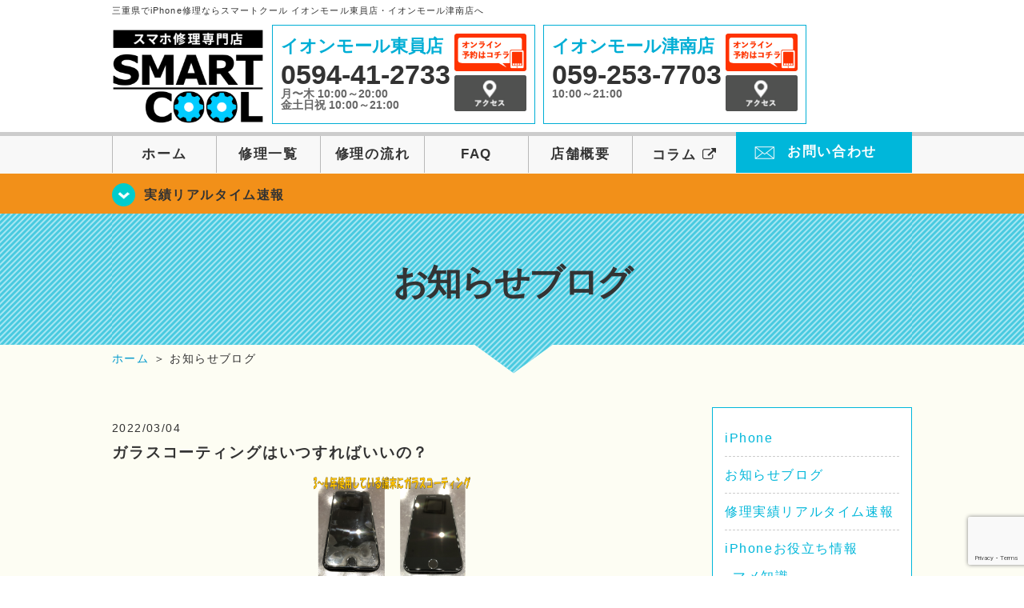

--- FILE ---
content_type: text/html; charset=UTF-8
request_url: https://smartcool-toin.com/date/2022/03?cat=24
body_size: 11977
content:
<!DOCTYPE HTML>
<html lang="ja">

<head>
  <!-- メタエリアここから -->
  <meta charset="UTF-8">
      <meta name="viewport" content="width=1110" />
    <!-- メタエリアここまで -->

  <!--ファビコン・ウェブクリップ　ここから-->
  <link rel="shortcut icon" href="https://smartcool-toin.com/wp-content/themes/smartcool-toin/images/common/favicon.ico">
  <link rel="apple-touch-icon" href="https://smartcool-toin.com/wp-content/themes/smartcool-toin/images/common/favicon.ico">
  <!--ファビコン・ウェブクリップ　ここまで-->

  <!-- スタイルシート読み込みここから -->
  <link rel="stylesheet" href="https://smartcool-toin.com/wp-content/themes/smartcool-toin/css/common.css">
  <link rel="stylesheet" href="https://smartcool-toin.com/wp-content/themes/smartcool-toin/css/layout.css">
  <link rel="stylesheet" href="https://smartcool-toin.com/wp-content/themes/smartcool-toin/css/parts.css">
  <link rel="stylesheet" href="https://smartcool-toin.com/wp-content/themes/smartcool-toin/css/font-awesome.min.css">
  <link rel="stylesheet" href="https://smartcool-toin.com/wp-content/themes/smartcool-toin/css/slider-pro.min.css">
  <link rel="stylesheet" href="https://smartcool-toin.com/wp-content/themes/smartcool-toin/css/price-table.css">
  <link rel="stylesheet" href="https://smartcool-toin.com/wp-content/themes/smartcool-toin/js/SlickNav/dist/slicknav.css" />
  <link rel="stylesheet" href="https://smartcool-toin.com/wp-content/themes/smartcool-toin/css/top-latest-info.css">
  <!-- スタイルシート読み込みここまで -->

  <!-- JS読み込みここから -->
  <script src="https://smartcool-toin.com/wp-content/themes/smartcool-toin/js/jquery-1.11.2.min.js"></script>
  <script src="https://smartcool-toin.com/wp-content/themes/smartcool-toin/js/setup.js"></script>
  <script src="https://smartcool-toin.com/wp-content/themes/smartcool-toin/js/jquery.sliderPro.min.js"></script>
  <script src="https://smartcool-toin.com/wp-content/themes/smartcool-toin/js/SlickNav/dist/jquery.slicknav.min.js"></script>
  <script src="https://smartcool-toin.com/wp-content/themes/smartcool-toin/js/footer-discount-banner.js"></script>
  <script src="https://smartcool-toin.com/wp-content/themes/smartcool-toin/js/header.js"></script>
  <script src="https://smartcool-toin.com/wp-content/themes/smartcool-toin/js/slider.js"></script>
  <!-- JS読み込みここまで -->

  <!--[if lt IE 9]（編集不可領域）-->
  <script src="https://smartcool-toin.com/wp-content/themes/smartcool-toin/js/html5shiv.js"></script>
  <script src="https://smartcool-toin.com/wp-content/themes/smartcool-toin/js/selectivizr.js"></script>
  <script src="https://smartcool-toin.com/wp-content/themes/smartcool-toin/js/respond.js"></script>
  <!-- [endif] -->

  <meta name='robots' content='index, follow, max-image-preview:large, max-snippet:-1, max-video-preview:-1' />

	<!-- This site is optimized with the Yoast SEO plugin v26.6 - https://yoast.com/wordpress/plugins/seo/ -->
	<title>2022年3月 | スマホ修理 スマートクール イオンモール東員店・イオンモール津南店</title>
	<meta name="description" content="の記事一覧。iPhone修理 三重なら東員町のスマートクール イオンモール東員店・イオンモール津南店へへ。SMARTCOOLは総務大臣の登録を受けた「登録修理業者」です！総務省の厳しい審査基準をクリアしています。水濡れ水没からガラス割れまでiPhone・iPad・スマートフォン修理はスマートクールに安心してお任せ！" />
	<link rel="canonical" href="https://smartcool-toin.com/date/2022/03" />
	<meta property="og:locale" content="ja_JP" />
	<meta property="og:type" content="article" />
	<meta property="og:title" content="- スマホ修理 スマートクール イオンモール東員店・イオンモール津南店" />
	<meta property="og:description" content="の記事一覧。iPhone修理 三重なら東員町のスマートクール イオンモール東員店・イオンモール津南店へへ。SMARTCOOLは総務大臣の登録を受けた「登録修理業者」です！総務省の厳しい審査基準をクリアしています。水濡れ水没からガラス割れまでiPhone・iPad・スマートフォン修理はスマートクールに安心してお任せ！" />
	<meta property="og:url" content="https://smartcool-toin.com/date/2022/03" />
	<meta property="og:site_name" content="スマホ修理 スマートクール イオンモール東員店・イオンモール津南店" />
	<meta property="og:image" content="https://i0.wp.com/smartcool-toin.com/wp-content/uploads/2025/03/share.png?fit=1200%2C630&ssl=1" />
	<meta property="og:image:width" content="1200" />
	<meta property="og:image:height" content="630" />
	<meta property="og:image:type" content="image/png" />
	<meta name="twitter:card" content="summary_large_image" />
	<script type="application/ld+json" class="yoast-schema-graph">{"@context":"https://schema.org","@graph":[{"@type":"CollectionPage","@id":"https://smartcool-toin.com/date/2022/03","url":"https://smartcool-toin.com/date/2022/03","name":"- スマホ修理 スマートクール イオンモール東員店・イオンモール津南店","isPartOf":{"@id":"https://smartcool-toin.com/#website"},"primaryImageOfPage":{"@id":"https://smartcool-toin.com/date/2022/03#primaryimage"},"image":{"@id":"https://smartcool-toin.com/date/2022/03#primaryimage"},"thumbnailUrl":"https://i0.wp.com/smartcool-toin.com/wp-content/uploads/2022/03/3005cda940df676169c1582bfdd8dae6.png?fit=1268%2C892&ssl=1","description":"の記事一覧。iPhone修理 三重なら東員町のスマートクール イオンモール東員店・イオンモール津南店へへ。SMARTCOOLは総務大臣の登録を受けた「登録修理業者」です！総務省の厳しい審査基準をクリアしています。水濡れ水没からガラス割れまでiPhone・iPad・スマートフォン修理はスマートクールに安心してお任せ！","inLanguage":"ja"},{"@type":"ImageObject","inLanguage":"ja","@id":"https://smartcool-toin.com/date/2022/03#primaryimage","url":"https://i0.wp.com/smartcool-toin.com/wp-content/uploads/2022/03/3005cda940df676169c1582bfdd8dae6.png?fit=1268%2C892&ssl=1","contentUrl":"https://i0.wp.com/smartcool-toin.com/wp-content/uploads/2022/03/3005cda940df676169c1582bfdd8dae6.png?fit=1268%2C892&ssl=1","width":1268,"height":892,"caption":"晴らすコーティングはいつすればいいの？"},{"@type":"WebSite","@id":"https://smartcool-toin.com/#website","url":"https://smartcool-toin.com/","name":"スマホ修理 スマートクール イオンモール東員店・イオンモール津南店","description":"スマホ修理ならスマートクール イオンモール東員店・イオンモール津南店","potentialAction":[{"@type":"SearchAction","target":{"@type":"EntryPoint","urlTemplate":"https://smartcool-toin.com/?s={search_term_string}"},"query-input":{"@type":"PropertyValueSpecification","valueRequired":true,"valueName":"search_term_string"}}],"inLanguage":"ja"}]}</script>
	<!-- / Yoast SEO plugin. -->


<link rel='dns-prefetch' href='//stats.wp.com' />
<link rel='dns-prefetch' href='//widgets.wp.com' />
<link rel='dns-prefetch' href='//s0.wp.com' />
<link rel='dns-prefetch' href='//0.gravatar.com' />
<link rel='dns-prefetch' href='//1.gravatar.com' />
<link rel='dns-prefetch' href='//2.gravatar.com' />
<link rel='preconnect' href='//i0.wp.com' />
<link rel='preconnect' href='//c0.wp.com' />
<link rel="alternate" type="application/rss+xml" title="スマホ修理 スマートクール イオンモール東員店・イオンモール津南店 &raquo; お知らせブログ カテゴリーのフィード" href="https://smartcool-toin.com/blog/feed" />
<style id='wp-img-auto-sizes-contain-inline-css' type='text/css'>
img:is([sizes=auto i],[sizes^="auto," i]){contain-intrinsic-size:3000px 1500px}
/*# sourceURL=wp-img-auto-sizes-contain-inline-css */
</style>
<style id='wp-emoji-styles-inline-css' type='text/css'>

	img.wp-smiley, img.emoji {
		display: inline !important;
		border: none !important;
		box-shadow: none !important;
		height: 1em !important;
		width: 1em !important;
		margin: 0 0.07em !important;
		vertical-align: -0.1em !important;
		background: none !important;
		padding: 0 !important;
	}
/*# sourceURL=wp-emoji-styles-inline-css */
</style>
<style id='wp-block-library-inline-css' type='text/css'>
:root{--wp-block-synced-color:#7a00df;--wp-block-synced-color--rgb:122,0,223;--wp-bound-block-color:var(--wp-block-synced-color);--wp-editor-canvas-background:#ddd;--wp-admin-theme-color:#007cba;--wp-admin-theme-color--rgb:0,124,186;--wp-admin-theme-color-darker-10:#006ba1;--wp-admin-theme-color-darker-10--rgb:0,107,160.5;--wp-admin-theme-color-darker-20:#005a87;--wp-admin-theme-color-darker-20--rgb:0,90,135;--wp-admin-border-width-focus:2px}@media (min-resolution:192dpi){:root{--wp-admin-border-width-focus:1.5px}}.wp-element-button{cursor:pointer}:root .has-very-light-gray-background-color{background-color:#eee}:root .has-very-dark-gray-background-color{background-color:#313131}:root .has-very-light-gray-color{color:#eee}:root .has-very-dark-gray-color{color:#313131}:root .has-vivid-green-cyan-to-vivid-cyan-blue-gradient-background{background:linear-gradient(135deg,#00d084,#0693e3)}:root .has-purple-crush-gradient-background{background:linear-gradient(135deg,#34e2e4,#4721fb 50%,#ab1dfe)}:root .has-hazy-dawn-gradient-background{background:linear-gradient(135deg,#faaca8,#dad0ec)}:root .has-subdued-olive-gradient-background{background:linear-gradient(135deg,#fafae1,#67a671)}:root .has-atomic-cream-gradient-background{background:linear-gradient(135deg,#fdd79a,#004a59)}:root .has-nightshade-gradient-background{background:linear-gradient(135deg,#330968,#31cdcf)}:root .has-midnight-gradient-background{background:linear-gradient(135deg,#020381,#2874fc)}:root{--wp--preset--font-size--normal:16px;--wp--preset--font-size--huge:42px}.has-regular-font-size{font-size:1em}.has-larger-font-size{font-size:2.625em}.has-normal-font-size{font-size:var(--wp--preset--font-size--normal)}.has-huge-font-size{font-size:var(--wp--preset--font-size--huge)}.has-text-align-center{text-align:center}.has-text-align-left{text-align:left}.has-text-align-right{text-align:right}.has-fit-text{white-space:nowrap!important}#end-resizable-editor-section{display:none}.aligncenter{clear:both}.items-justified-left{justify-content:flex-start}.items-justified-center{justify-content:center}.items-justified-right{justify-content:flex-end}.items-justified-space-between{justify-content:space-between}.screen-reader-text{border:0;clip-path:inset(50%);height:1px;margin:-1px;overflow:hidden;padding:0;position:absolute;width:1px;word-wrap:normal!important}.screen-reader-text:focus{background-color:#ddd;clip-path:none;color:#444;display:block;font-size:1em;height:auto;left:5px;line-height:normal;padding:15px 23px 14px;text-decoration:none;top:5px;width:auto;z-index:100000}html :where(.has-border-color){border-style:solid}html :where([style*=border-top-color]){border-top-style:solid}html :where([style*=border-right-color]){border-right-style:solid}html :where([style*=border-bottom-color]){border-bottom-style:solid}html :where([style*=border-left-color]){border-left-style:solid}html :where([style*=border-width]){border-style:solid}html :where([style*=border-top-width]){border-top-style:solid}html :where([style*=border-right-width]){border-right-style:solid}html :where([style*=border-bottom-width]){border-bottom-style:solid}html :where([style*=border-left-width]){border-left-style:solid}html :where(img[class*=wp-image-]){height:auto;max-width:100%}:where(figure){margin:0 0 1em}html :where(.is-position-sticky){--wp-admin--admin-bar--position-offset:var(--wp-admin--admin-bar--height,0px)}@media screen and (max-width:600px){html :where(.is-position-sticky){--wp-admin--admin-bar--position-offset:0px}}
/*wp_block_styles_on_demand_placeholder:69765a9dc87dd*/
/*# sourceURL=wp-block-library-inline-css */
</style>
<style id='classic-theme-styles-inline-css' type='text/css'>
/*! This file is auto-generated */
.wp-block-button__link{color:#fff;background-color:#32373c;border-radius:9999px;box-shadow:none;text-decoration:none;padding:calc(.667em + 2px) calc(1.333em + 2px);font-size:1.125em}.wp-block-file__button{background:#32373c;color:#fff;text-decoration:none}
/*# sourceURL=/wp-includes/css/classic-themes.min.css */
</style>
<link rel='stylesheet' id='contact-form-7-css' href='https://smartcool-toin.com/wp-content/plugins/contact-form-7/includes/css/styles.css?ver=' type='text/css' media='all' />
<link rel='stylesheet' id='ez-toc-css' href='https://smartcool-toin.com/wp-content/plugins/easy-table-of-contents/assets/css/screen.min.css?ver=' type='text/css' media='all' />
<style id='ez-toc-inline-css' type='text/css'>
div#ez-toc-container .ez-toc-title {font-size: 120%;}div#ez-toc-container .ez-toc-title {font-weight: 500;}div#ez-toc-container ul li , div#ez-toc-container ul li a {font-size: 95%;}div#ez-toc-container ul li , div#ez-toc-container ul li a {font-weight: 500;}div#ez-toc-container nav ul ul li {font-size: 90%;}.ez-toc-box-title {font-weight: bold; margin-bottom: 10px; text-align: center; text-transform: uppercase; letter-spacing: 1px; color: #666; padding-bottom: 5px;position:absolute;top:-4%;left:5%;background-color: inherit;transition: top 0.3s ease;}.ez-toc-box-title.toc-closed {top:-25%;}
.ez-toc-container-direction {direction: ltr;}.ez-toc-counter ul{counter-reset: item ;}.ez-toc-counter nav ul li a::before {content: counters(item, '.', decimal) '. ';display: inline-block;counter-increment: item;flex-grow: 0;flex-shrink: 0;margin-right: .2em; float: left; }.ez-toc-widget-direction {direction: ltr;}.ez-toc-widget-container ul{counter-reset: item ;}.ez-toc-widget-container nav ul li a::before {content: counters(item, '.', decimal) '. ';display: inline-block;counter-increment: item;flex-grow: 0;flex-shrink: 0;margin-right: .2em; float: left; }
/*# sourceURL=ez-toc-inline-css */
</style>
<link rel='stylesheet' id='jetpack_likes-css' href='https://c0.wp.com/p/jetpack/15.3.1/modules/likes/style.css' type='text/css' media='all' />
<link rel='stylesheet' id='wp-pagenavi-css' href='https://smartcool-toin.com/wp-content/plugins/wp-pagenavi/pagenavi-css.css?ver=' type='text/css' media='all' />
<script type="text/javascript" src="https://c0.wp.com/c/6.9/wp-includes/js/jquery/jquery.min.js" id="jquery-core-js"></script>
<script type="text/javascript" src="https://c0.wp.com/c/6.9/wp-includes/js/jquery/jquery-migrate.min.js" id="jquery-migrate-js"></script>
<link rel="https://api.w.org/" href="https://smartcool-toin.com/wp-json/" /><link rel="alternate" title="JSON" type="application/json" href="https://smartcool-toin.com/wp-json/wp/v2/categories/24" /><link rel="EditURI" type="application/rsd+xml" title="RSD" href="https://smartcool-toin.com/xmlrpc.php?rsd" />
<meta name="generator" content="WordPress 6.9" />
	<style>img#wpstats{display:none}</style>
		<style type="text/css">.recentcomments a{display:inline !important;padding:0 !important;margin:0 !important;}</style>  <!-- Google tag (gtag.js) -->
<script async src="https://www.googletagmanager.com/gtag/js?id=G-TDGK2WQL26"></script>
<script>
  window.dataLayer = window.dataLayer || [];
  function gtag(){dataLayer.push(arguments);}
  gtag('js', new Date());

  gtag('config', 'G-TDGK2WQL26');
  gtag('config', 'UA-109489983-34');
</script></head>

<body>
  <article id="conbox">
    <header id="header">
              <p class="header-logo-txt">三重県でiPhone修理ならスマートクール イオンモール東員店・イオンモール津南店へ</p>
            <div class="header-inner clearfix">
        <div class="header-logo-box">
          <a href="https://smartcool-toin.com/"><img
              src="https://smartcool-toin.com/wp-content/themes/smartcool-toin/images/common/img_logo2.png" width="100%"
              alt="スマートクール イオンモール東員店 イオンモール津南店" /></a>
        </div>
        <div class="header-logo-box-sp">
          <a href="https://smartcool-toin.com/">
            <div class="header-logo-txt">
              <img class="header-logo-image" src="https://smartcool-toin.com/wp-content/themes/smartcool-toin/images/common/img_logo.png"
                width="300" height="63" alt="スマートクール イオンモール東員店 イオンモール津南店" />
              <p class="header-logo-shop-name">イオンモール東員店/イオンモール津南店</p>
            </div>
          </a>
        </div>
        <!-- /logo-box -->

        <!-- infoここから -->
        <div class="header-info-box header-info-box-pc clearfix">
          <div class="header-tel-box header-tel-box-01">
            <div>
              <p class="header-store-name"><a href="https://smartcool-toin.com/about/#access01">イオンモール東員店</a></p>
              <p class="header-tel">0594-41-2733</p>
              <p class="header-time">月〜木 10:00～20:00<br />金土日祝 10:00～21:00</p>
              <!-- <p class="header-temporary"></p> -->
            </div>
            <div class="header-store-btn">
              <p class="header-tel-box-btn rps"><a href="https://select-type.com/rsv/?id=bBxGvK-q6D8&c_id=94980&w_flg=1" target="_blank"><img src="https://smartcool-toin.com/wp-content/themes/smartcool-toin/images/common/btn_reserve.jpg" alt="ネット予約"></a></p>
              <p class="header-tel-box-btn rps"><a href="https://smartcool-toin.com/about/#access01"><img src="https://smartcool-toin.com/wp-content/themes/smartcool-toin/images/common/btn_access.png" alt="アクセス"></a></p>
            </div>
          </div>
          <div class="header-tel-box">
            <div>
              <p class="header-store-name"><a href="https://smartcool-toin.com/about/#access02">イオンモール津南店</a></p>
              <p class="header-tel">059-253-7703</p>
              <p class="header-time">10:00～21:00</p>
              <!-- <p class="header-temporary"></p> -->
            </div>
            <div class="header-store-btn">
              <p class="header-tel-box-btn rps"><a href="https://select-type.com/rsv/?id=Oie9Lz4ymDA&c_id=126065&w_flg=1" target="_blank"><img src="https://smartcool-toin.com/wp-content/themes/smartcool-toin/images/common/btn_reserve.jpg" alt="ネット予約"></a></p>
              <p class="header-tel-box-btn rps"><a href="https://smartcool-toin.com/about/#access02"><img src="https://smartcool-toin.com/wp-content/themes/smartcool-toin/images/common/btn_access.png" alt="アクセス"></a></p>
            </div>
          </div>
        </div>
      </div>
      <!-- innerここまで -->

      <!-- スマホ用ナビここから -->
      <!-- ナビゲーションボタン -->
      <div class="bottom-nav">
        <a href="#" class="bottom-nav-item js-menu-toggle">メニュー</a>
        <a href="#" class="bottom-nav-item js-tel-toggle">電話</a>
        <a href="#" class="bottom-nav-item js-reserve-toggle">ネット予約</a>
      </div>

      <!-- メニュー -->
      <div class="sp-fixed-header">
        <div class="menu main-menu">
          <div class="menu-list">
            <a href="https://smartcool-toin.com/">ホーム</a><br>
            <a href="https://smartcool-toin.com/repair">修理一覧</a><br>
            <a href="https://smartcool-toin.com/flow">修理の流れ</a><br>
            <a href="https://smartcool-toin.com/faq">FAQ</a><br>
            <a href="https://smartcool-toin.com/about">店舗概要</a><br>
            <a href="https://smartcool-group.com/media" target="_blank">
              コラム <i class="fa fa-external-link" aria-hidden="true"></i>
            </a><br>
            <a href="https://smartcool-toin.com/contact">お問い合わせ</a><br>
          </div>
        </div>
      </div>

      <!-- 電話メニュー -->
      <div class="sp-fixed-header">
        <div class="menu tell-menu">
          <div class="menu-list">
            <a href="tel:0594-41-2733"><i class="fa fa-phone"></i> イオンモール東員店</a>
            <a href="tel:059-253-7703"><i class="fa fa-phone"></i> イオンモール津南店</a>
          </div>
        </div>
      </div>

      <!-- ネット予約メニュー -->
      <div class="sp-fixed-header">
        <div class="menu reserve-menu">
          <div class="menu-list">
            <a href="https://select-type.com/rsv/?id=bBxGvK-q6D8&c_id=94980&w_flg=1"><i class="fa fa-calendar"></i>
              イオンモール東員店</a>
            <a href="https://select-type.com/rsv/?id=Oie9Lz4ymDA&c_id=126065&w_flg=1"><i class="fa fa-calendar"></i>
              イオンモール津南店</a>
          </div>
        </div>
      </div>
      <!-- スマホ用ナビここまで -->
      <!-- PC用ナビここから -->
      <nav>
        <ul id="globalnav">
          <li><a href="https://smartcool-toin.com/">ホーム</a></li>
          <li><a href="https://smartcool-toin.com/repair">修理一覧</a></li>
          <li><a href="https://smartcool-toin.com/flow">修理の流れ</a></li>
          <li><a href="https://smartcool-toin.com/faq">FAQ</a></li>
          <li><a href="https://smartcool-toin.com/about">店舗概要</a></li>
          <li><a href="https://smartcool-group.com/media" target="_blank">コラム <i class="fa fa-external-link" aria-hidden="true" style="font-size: inherit;padding: 0;"></i></a></li>
          <li class="header-contact"><a href="https://smartcool-toin.com/contact">お問い合わせ</a></li>
        </ul>
        <!-- PC用ナビここまで -->
      </nav>
    </header>

          <section class="bg-top-eyecatch mb0">
        <div class="bg-eyecatch01">
          <div class="contents">
            <p class="campaign-info"><a href="https://smartcool-toin.com/realtime">実績リアルタイム速報</a></p>
          </div>
        </div>
      </section>

      <div class="img-sub">
                  <h1>
            お知らせブログ          </h1>
              </div><!-- /img-main-sub -->
        <!-- 下層メインイメージここまで -->

    <div id="wrapper">
      <!-- パンくずここから -->
              <div id="breadcrumbs" itemscope itemtype="https://schema.org/BreadcrumbList"><ul><li itemprop="itemListElement" itemscope itemtype="https://schema.org/ListItem" class="breadcrumb-top"><a itemprop="item" href="https://smartcool-toin.com/"><span itemprop="name">ホーム</span></a><meta itemprop="position" content="1" /></li><li aria-hidden="true">&nbsp;＞&nbsp;</li><li itemprop="itemListElement" itemscope itemtype="https://schema.org/ListItem"><span itemprop="name" aria-current="page">お知らせブログ</span><meta itemprop="item" content="https://smartcool-toin.com/blog" /><meta itemprop="position" content="2" /></li></ul></div>            <!-- パンくずここまで -->
<section>
  <div class="contents">
    <div class="contents-main">
      <ul class="box-category-list">
                    <li>
              <p class="post-date">2022/03/04</p>
              <h2 class="post-title"><a href="https://smartcool-toin.com/blog/12616">ガラスコーティングはいつすればいいの？</a></h2>
              <div class="cat-post-content mb30">
                <p class="post-thumbnail">
                  <img width="1268" height="892" src="https://i0.wp.com/smartcool-toin.com/wp-content/uploads/2022/03/3005cda940df676169c1582bfdd8dae6.png?fit=1268%2C892&amp;ssl=1" class="attachment-full size-full wp-post-image" alt="ガラスコーティングはいつすればいいの？" decoding="async" fetchpriority="high" />                </p>
                ガラスコーティングはいつすればいいの？
新品の物にするべきか、今使っているものにもするべきか。
最近、よく耳にするようになってきた「ガラスコーティング」
ご存知の方も多いと思いますし、聞いたことはあるなぁという方も増えてきていることと思います。
そもそもガラスコーティングってなに？のお話は下記をご参照ください♪……              </div>
              <div class="cat-post-more"><a href="https://smartcool-toin.com/blog/12616"><img src="https://smartcool-toin.com/wp-content/themes/smartcool-toin/images/common/btn_more.gif" /></a></div>
            </li>
              </ul>
      <div class="cat-post-page-navi">
              </div>
    </div>
    <div id="sidebar">
  <section>
    <div class="news_category">
      <ul class="archive_list">
        	<li class="cat-item cat-item-452"><a href="https://smartcool-toin.com/iphone">iPhone</a>
</li>
	<li class="cat-item cat-item-24 current-cat"><a aria-current="page" href="https://smartcool-toin.com/blog">お知らせブログ</a>
</li>
	<li class="cat-item cat-item-29"><a href="https://smartcool-toin.com/realtime">修理実績リアルタイム速報</a>
</li>
	<li class="cat-item cat-item-22"><a href="https://smartcool-toin.com/cat-tips">iPhoneお役立ち情報</a>
<ul class='children'>
	<li class="cat-item cat-item-27"><a href="https://smartcool-toin.com/cat-tips/iphone-tips">マメ知識</a>
</li>
	<li class="cat-item cat-item-31"><a href="https://smartcool-toin.com/cat-tips/iphone-trouble">困った時は</a>
</li>
	<li class="cat-item cat-item-33"><a href="https://smartcool-toin.com/cat-tips/iphone-items">新機種情報</a>
</li>
</ul>
</li>
	<li class="cat-item cat-item-5"><a href="https://smartcool-toin.com/iphone4s">iPhone 4s</a>
</li>
	<li class="cat-item cat-item-6"><a href="https://smartcool-toin.com/iphone5">iPhone 5</a>
</li>
	<li class="cat-item cat-item-7"><a href="https://smartcool-toin.com/iphone5c">iPhone 5c</a>
</li>
	<li class="cat-item cat-item-8"><a href="https://smartcool-toin.com/iphone5s">iPhone 5s</a>
</li>
	<li class="cat-item cat-item-17"><a href="https://smartcool-toin.com/iphonese">iPhone SE</a>
</li>
	<li class="cat-item cat-item-9"><a href="https://smartcool-toin.com/iphone6">iPhone 6</a>
</li>
	<li class="cat-item cat-item-10"><a href="https://smartcool-toin.com/iphone6plus">iPhone 6 Plus</a>
</li>
	<li class="cat-item cat-item-11"><a href="https://smartcool-toin.com/iphone6s">iPhone 6s</a>
</li>
	<li class="cat-item cat-item-12"><a href="https://smartcool-toin.com/iphone6splus">iPhone 6s Plus</a>
</li>
	<li class="cat-item cat-item-13"><a href="https://smartcool-toin.com/iphone7">iPhone 7</a>
</li>
	<li class="cat-item cat-item-14"><a href="https://smartcool-toin.com/iphone7plus">iPhone 7 Plus</a>
</li>
	<li class="cat-item cat-item-15"><a href="https://smartcool-toin.com/iphone8">iPhone 8</a>
</li>
	<li class="cat-item cat-item-16"><a href="https://smartcool-toin.com/iphone8plus">iPhone 8 Plus</a>
</li>
	<li class="cat-item cat-item-18"><a href="https://smartcool-toin.com/iphonex">iPhone X</a>
</li>
	<li class="cat-item cat-item-20"><a href="https://smartcool-toin.com/iphonexs">iPhone Xs</a>
</li>
	<li class="cat-item cat-item-19"><a href="https://smartcool-toin.com/ihonexr">iPhone XR</a>
</li>
	<li class="cat-item cat-item-21"><a href="https://smartcool-toin.com/iphonexsmax">iPhone Xs Max</a>
</li>
	<li class="cat-item cat-item-222"><a href="https://smartcool-toin.com/iphone-11">iPhone 11</a>
</li>
	<li class="cat-item cat-item-223"><a href="https://smartcool-toin.com/iphone-11pro">iPhone 11 Pro</a>
</li>
	<li class="cat-item cat-item-224"><a href="https://smartcool-toin.com/iphone-11pro-max">iPhone 11 Pro Max</a>
</li>
	<li class="cat-item cat-item-252"><a href="https://smartcool-toin.com/iphone-se2">iPhone SE 2</a>
</li>
	<li class="cat-item cat-item-306"><a href="https://smartcool-toin.com/iphone-12mini">iPhone 12 mini</a>
</li>
	<li class="cat-item cat-item-304"><a href="https://smartcool-toin.com/iphone12">iPhone 12</a>
</li>
	<li class="cat-item cat-item-305"><a href="https://smartcool-toin.com/iphone12pro">iPhone 12 Pro</a>
</li>
	<li class="cat-item cat-item-307"><a href="https://smartcool-toin.com/iphone-12pro-max">iPhone 12 Pro Max</a>
</li>
	<li class="cat-item cat-item-447"><a href="https://smartcool-toin.com/iphonese3">iPhone SE 3</a>
</li>
	<li class="cat-item cat-item-445"><a href="https://smartcool-toin.com/iphone13mini">iPhone 13 mini</a>
</li>
	<li class="cat-item cat-item-442"><a href="https://smartcool-toin.com/iphone13">iPhone 13</a>
</li>
	<li class="cat-item cat-item-446"><a href="https://smartcool-toin.com/iphone13pro">iPhone 13 Pro</a>
</li>
	<li class="cat-item cat-item-443"><a href="https://smartcool-toin.com/iphone13promax">iPhone 13 Pro Max</a>
</li>
	<li class="cat-item cat-item-448"><a href="https://smartcool-toin.com/iphone14">iPhone 14</a>
</li>
	<li class="cat-item cat-item-2"><a href="https://smartcool-toin.com/android">Android</a>
</li>
	<li class="cat-item cat-item-3"><a href="https://smartcool-toin.com/ipad">iPad</a>
</li>
	<li class="cat-item cat-item-441"><a href="https://smartcool-toin.com/switch">Nintendo Switch</a>
</li>
	<li class="cat-item cat-item-360"><a href="https://smartcool-toin.com/apple-watch">Apple Watch</a>
</li>
	<li class="cat-item cat-item-26"><a href="https://smartcool-toin.com/coating">ガラスコーティング</a>
</li>
	<li class="cat-item cat-item-4"><a href="https://smartcool-toin.com/ipad-info">iPadお役立ち情報</a>
<ul class='children'>
	<li class="cat-item cat-item-28"><a href="https://smartcool-toin.com/ipad-info/ipad-tips">マメ知識</a>
</li>
	<li class="cat-item cat-item-30"><a href="https://smartcool-toin.com/ipad-info/ipad-trouble">困ったときは</a>
</li>
	<li class="cat-item cat-item-34"><a href="https://smartcool-toin.com/ipad-info/ipad-items">新機種情報</a>
</li>
</ul>
</li>
	<li class="cat-item cat-item-23"><a href="https://smartcool-toin.com/voice">お客様の声</a>
</li>
	<li class="cat-item cat-item-25"><a href="https://smartcool-toin.com/campaign">キャンペーン</a>
</li>
	<li class="cat-item cat-item-32"><a href="https://smartcool-toin.com/security">安心3ヶ月保証について</a>
</li>
	<li class="cat-item cat-item-35"><a href="https://smartcool-toin.com/others">未分類</a>
</li>
      </ul>
      <ul class="archive_list">
        	<li><a href='https://smartcool-toin.com/date/2026/01'>2026年1月</a></li>
	<li><a href='https://smartcool-toin.com/date/2025/12'>2025年12月</a></li>
	<li><a href='https://smartcool-toin.com/date/2025/11'>2025年11月</a></li>
	<li><a href='https://smartcool-toin.com/date/2025/10'>2025年10月</a></li>
	<li><a href='https://smartcool-toin.com/date/2025/09'>2025年9月</a></li>
	<li><a href='https://smartcool-toin.com/date/2025/08'>2025年8月</a></li>
	<li><a href='https://smartcool-toin.com/date/2025/07'>2025年7月</a></li>
	<li><a href='https://smartcool-toin.com/date/2025/06'>2025年6月</a></li>
	<li><a href='https://smartcool-toin.com/date/2025/05'>2025年5月</a></li>
	<li><a href='https://smartcool-toin.com/date/2025/04'>2025年4月</a></li>
	<li><a href='https://smartcool-toin.com/date/2025/03'>2025年3月</a></li>
	<li><a href='https://smartcool-toin.com/date/2025/02'>2025年2月</a></li>
	<li><a href='https://smartcool-toin.com/date/2025/01'>2025年1月</a></li>
	<li><a href='https://smartcool-toin.com/date/2024/12'>2024年12月</a></li>
	<li><a href='https://smartcool-toin.com/date/2024/11'>2024年11月</a></li>
	<li><a href='https://smartcool-toin.com/date/2024/10'>2024年10月</a></li>
	<li><a href='https://smartcool-toin.com/date/2024/09'>2024年9月</a></li>
	<li><a href='https://smartcool-toin.com/date/2024/08'>2024年8月</a></li>
	<li><a href='https://smartcool-toin.com/date/2024/07'>2024年7月</a></li>
	<li><a href='https://smartcool-toin.com/date/2024/06'>2024年6月</a></li>
	<li><a href='https://smartcool-toin.com/date/2024/05'>2024年5月</a></li>
	<li><a href='https://smartcool-toin.com/date/2024/04'>2024年4月</a></li>
	<li><a href='https://smartcool-toin.com/date/2024/03'>2024年3月</a></li>
	<li><a href='https://smartcool-toin.com/date/2023/12'>2023年12月</a></li>
	<li><a href='https://smartcool-toin.com/date/2023/11'>2023年11月</a></li>
	<li><a href='https://smartcool-toin.com/date/2023/10'>2023年10月</a></li>
	<li><a href='https://smartcool-toin.com/date/2023/09'>2023年9月</a></li>
	<li><a href='https://smartcool-toin.com/date/2023/08'>2023年8月</a></li>
	<li><a href='https://smartcool-toin.com/date/2023/07'>2023年7月</a></li>
	<li><a href='https://smartcool-toin.com/date/2023/06'>2023年6月</a></li>
	<li><a href='https://smartcool-toin.com/date/2023/05'>2023年5月</a></li>
	<li><a href='https://smartcool-toin.com/date/2023/04'>2023年4月</a></li>
	<li><a href='https://smartcool-toin.com/date/2023/03'>2023年3月</a></li>
	<li><a href='https://smartcool-toin.com/date/2023/02'>2023年2月</a></li>
	<li><a href='https://smartcool-toin.com/date/2023/01'>2023年1月</a></li>
	<li><a href='https://smartcool-toin.com/date/2022/12'>2022年12月</a></li>
	<li><a href='https://smartcool-toin.com/date/2022/11'>2022年11月</a></li>
	<li><a href='https://smartcool-toin.com/date/2022/10'>2022年10月</a></li>
	<li><a href='https://smartcool-toin.com/date/2022/09'>2022年9月</a></li>
	<li><a href='https://smartcool-toin.com/date/2022/08'>2022年8月</a></li>
	<li><a href='https://smartcool-toin.com/date/2022/07'>2022年7月</a></li>
	<li><a href='https://smartcool-toin.com/date/2022/06'>2022年6月</a></li>
	<li><a href='https://smartcool-toin.com/date/2022/05'>2022年5月</a></li>
	<li><a href='https://smartcool-toin.com/date/2022/04'>2022年4月</a></li>
	<li><a href='https://smartcool-toin.com/date/2022/03' aria-current="page">2022年3月</a></li>
	<li><a href='https://smartcool-toin.com/date/2022/02'>2022年2月</a></li>
	<li><a href='https://smartcool-toin.com/date/2022/01'>2022年1月</a></li>
	<li><a href='https://smartcool-toin.com/date/2021/12'>2021年12月</a></li>
	<li><a href='https://smartcool-toin.com/date/2021/11'>2021年11月</a></li>
	<li><a href='https://smartcool-toin.com/date/2021/10'>2021年10月</a></li>
	<li><a href='https://smartcool-toin.com/date/2021/09'>2021年9月</a></li>
	<li><a href='https://smartcool-toin.com/date/2021/08'>2021年8月</a></li>
	<li><a href='https://smartcool-toin.com/date/2021/07'>2021年7月</a></li>
	<li><a href='https://smartcool-toin.com/date/2021/06'>2021年6月</a></li>
	<li><a href='https://smartcool-toin.com/date/2021/05'>2021年5月</a></li>
	<li><a href='https://smartcool-toin.com/date/2021/04'>2021年4月</a></li>
	<li><a href='https://smartcool-toin.com/date/2021/03'>2021年3月</a></li>
	<li><a href='https://smartcool-toin.com/date/2021/02'>2021年2月</a></li>
	<li><a href='https://smartcool-toin.com/date/2021/01'>2021年1月</a></li>
	<li><a href='https://smartcool-toin.com/date/2020/12'>2020年12月</a></li>
	<li><a href='https://smartcool-toin.com/date/2020/11'>2020年11月</a></li>
	<li><a href='https://smartcool-toin.com/date/2020/10'>2020年10月</a></li>
	<li><a href='https://smartcool-toin.com/date/2020/09'>2020年9月</a></li>
	<li><a href='https://smartcool-toin.com/date/2020/08'>2020年8月</a></li>
	<li><a href='https://smartcool-toin.com/date/2020/07'>2020年7月</a></li>
	<li><a href='https://smartcool-toin.com/date/2020/06'>2020年6月</a></li>
	<li><a href='https://smartcool-toin.com/date/2020/05'>2020年5月</a></li>
	<li><a href='https://smartcool-toin.com/date/2020/04'>2020年4月</a></li>
      </ul>
    </div>
  </section>
</div>
<!--/sidebar -->
  </div>
</section>


  <section class="bg-cmn-bnr">
    <div class="contents">
      <div class="common-bnr-box02 clearfix">
	<p class="common-bnr01"><a href="tel:0594-41-2733" onClick="gtag('event', 'tap', {'event_category' : 'tel', 'event_label' : 'call-toin'} );"><img src="https://smartcool-toin.com/wp-content/themes/smartcool-toin/images/common/bnr_common02.png" alt="気軽にお問い合わせ下さい" width="478" height="126"></a></p>
	<p class="common-bnr02"><a href="tel:059-253-7703" onClick="gtag('event', 'tap', {'event_category' : 'tel', 'event_label' : 'call-tsuminami'} );"><img src="https://smartcool-toin.com/wp-content/themes/smartcool-toin/images/common/bnr_common02_2.png?v2" alt="気軽にお問い合わせ下さい" width="478" height="126"></a></p>
</div>
<div class="common-bnr-box02 clearfix">
	<p class="common-bnr01"><a href="https://smartcool-toin.com/contact/#toin"><img src="https://smartcool-toin.com/wp-content/themes/smartcool-toin/images/common/bnr_common03.png" alt="メールでのお問い合わせはこちら" width="478" height="126"></a></p>
	<p class="common-bnr02"><a href="https://smartcool-toin.com/contact/#tsuminami"><img src="https://smartcool-toin.com/wp-content/themes/smartcool-toin/images/common/bnr_common03_2.png" alt="メールでのお問い合わせはこちら" width="478" height="126"></a></p>
</div>    </div>
  </section>
</div><!--wrapper-->
</article><!--/conbox -->

<footer>

  <div id="pagetop">
    <a href="#header"><img src="https://smartcool-toin.com/wp-content/themes/smartcool-toin/images/common/btn_pagetop.png" width="60" height="60" alt="ページトップ" /></a>
  </div><!--/pagetop-->
    <div class="discount">
    <div class="discount-header">
      ご来店予約で割引致します！
      <span class="discount-icon">+</span>
    </div>
    <div class="discount-content">
              <div class="discount-item">
          <div class="discount-item-header">
            来店予約で¥1000割引!!
          </div>
          <ul class="discount-item-details">
                          <li>
                <p>※5500円以上の修理対象</p>
              </li>
                        <li>
              <p>※コーティング・各種メンテは対象外</p>
            </li>
          </ul>
          <a href="https://select-type.com/rsv/?id=bBxGvK-q6D8&#038;c_id=94980&#038;w_flg=1" class="discount-button" target="_blank">
            イオンモール東員店<br>予約フォームへ
          </a>
        </div>
              <div class="discount-item">
          <div class="discount-item-header">
            来店予約で¥1000割引!!
          </div>
          <ul class="discount-item-details">
                          <li>
                <p>※5500円以上の修理対象</p>
              </li>
                        <li>
              <p>※コーティング・各種メンテは対象外</p>
            </li>
          </ul>
          <a href="https://select-type.com/rsv/?id=Oie9Lz4ymDA&#038;c_id=126065&#038;w_flg=1" class="discount-button" target="_blank">
            イオンモール津南店<br>予約フォームへ
          </a>
        </div>
          </div>
  </div>

  <div class="footer-outer">
    <div class="footer-inner">
      <div id="box-ft-info">
        <div class="footer-logo-box mb10">
          <p class="footer-logo-txt02">iPhone修理・iPad修理 <span class="footer-logo-txt03">地域最安値</span></p>
          <p class="footer-logo-txt01">スマートクール</p>
        </div><!--/footer-logo-->

        <div class="footer-address-box">
          <p><span>イオンモール東員店</span></p>
          <p class="adress-box-tel">0594-41-2733</p>
          <p>〒511-0255 三重県員弁郡東員町大字長深字築田510-1 イオンモール東員 3階</p>
          <p><span>イオンモール津南店</span></p>
          <p class="adress-box-tel">059-253-7703</p>
          <p>〒514-0817 三重県津市高茶屋小森町145 イオンモール津南 3階</p>
        </div>
      </div>

      <div id="box-ft-nav">
        <ul class="clearfix">
          <li class="footer-nav01 footer-nav-list01">
            <ul>
              <li><a href="https://smartcool-toin.com/">ホーム</a></li>
            </ul>
          </li>
          <li class="footer-nav01 footer-nav-list02">
            <ul>
              <li><a href="https://smartcool-toin.com/repair/">修理一覧</a></li>
              <li class="sp-none"><a href="https://smartcool-toin.com/repair/menu01/">-&nbsp;ガラス液晶交換修理</a></li>
              <li class="sp-none"><a href="https://smartcool-toin.com/repair/menu03/">-&nbsp;ホームボタン交換修理</a></li>
              <li class="sp-none"><a href="https://smartcool-toin.com/repair/menu04/">-&nbsp;カメラ交換修理</a></li>
              <li class="sp-none"><a href="https://smartcool-toin.com/repair/menu05/">-&nbsp;ドックコネクタ交換修理</a></li>
              <li class="sp-none"><a href="https://smartcool-toin.com/repair/menu06/">-&nbsp;スピーカー交換修理</a></li>
              <li class="sp-none"><a href="https://smartcool-toin.com/repair/menu07/">-&nbsp;水没復旧修理</a></li>
              <li class="sp-none"><a href="https://smartcool-toin.com/repair/menu08/">-&nbsp;バッテリー交換修理</a></li>
              <li class="sp-none"><a href="https://smartcool-toin.com/repair/menu10/">-&nbsp;Android修理</a></li>
              <li class="sp-none"><a href="https://smartcool-toin.com/repair/menu11/">-&nbsp;Nintendo Switch修理</a></li>
            </ul>
          </li>
          <li class="footer-nav01 footer-nav-list03">
            <ul>
              <li><a href="https://smartcool-toin.com/flow/">来店のご案内・修理の流れ</a></li>
              <li><a href="https://smartcool-toin.com/voice/">お客様の声</a></li>
              <li><a href="https://smartcool-toin.com/faq/">よくあるご質問</a></li>
              <li><a href="https://smartcool-toin.com/about/">店舗情報・アクセス</a></li>
              <li><a href="https://smartcool-toin.com/blog/">お知らせブログ</a></li>
              <li><a href="https://smartcool-toin.com/menseki/">注意事項・免責事項</a></li>
              <li><a href="https://smartcool-group.com/privacypolicy" target="_blank" rel="noopener">プライバシーポリシー <i
                    class="fa fa-external-link" aria-hidden="true"></i></a></li>
              <li class="media-link"><a href="https://smartcool-group.com/media" target="_blank">スマテクマガジン <i
                    class="fa fa-external-link" aria-hidden="true"></i></a></li>
            </ul>
          </li>
        </ul>
      </div><!--/box-ft-nav-->
    </div><!--/footer_inner-->
  </div><!--/footer-outer-->
  <div class="box-copyright-outer">
    <div class="box-copyright">
      &copy; 2017 - 2026 スマートクール
    </div><!--/box-copyright -->
  </div><!--/box-copyright-outer -->
</footer><!--/footer-->
<script type="speculationrules">
{"prefetch":[{"source":"document","where":{"and":[{"href_matches":"/*"},{"not":{"href_matches":["/wp-*.php","/wp-admin/*","/wp-content/uploads/*","/wp-content/*","/wp-content/plugins/*","/wp-content/themes/smartcool-toin/*","/*\\?(.+)"]}},{"not":{"selector_matches":"a[rel~=\"nofollow\"]"}},{"not":{"selector_matches":".no-prefetch, .no-prefetch a"}}]},"eagerness":"conservative"}]}
</script>
<script type="text/javascript" src="https://c0.wp.com/c/6.9/wp-includes/js/dist/hooks.min.js" id="wp-hooks-js"></script>
<script type="text/javascript" src="https://c0.wp.com/c/6.9/wp-includes/js/dist/i18n.min.js" id="wp-i18n-js"></script>
<script type="text/javascript" id="wp-i18n-js-after">
/* <![CDATA[ */
wp.i18n.setLocaleData( { 'text direction\u0004ltr': [ 'ltr' ] } );
//# sourceURL=wp-i18n-js-after
/* ]]> */
</script>
<script type="text/javascript" src="https://smartcool-toin.com/wp-content/plugins/contact-form-7/includes/swv/js/index.js?ver=6.1.4" id="swv-js"></script>
<script type="text/javascript" id="contact-form-7-js-translations">
/* <![CDATA[ */
( function( domain, translations ) {
	var localeData = translations.locale_data[ domain ] || translations.locale_data.messages;
	localeData[""].domain = domain;
	wp.i18n.setLocaleData( localeData, domain );
} )( "contact-form-7", {"translation-revision-date":"2025-11-30 08:12:23+0000","generator":"GlotPress\/4.0.3","domain":"messages","locale_data":{"messages":{"":{"domain":"messages","plural-forms":"nplurals=1; plural=0;","lang":"ja_JP"},"This contact form is placed in the wrong place.":["\u3053\u306e\u30b3\u30f3\u30bf\u30af\u30c8\u30d5\u30a9\u30fc\u30e0\u306f\u9593\u9055\u3063\u305f\u4f4d\u7f6e\u306b\u7f6e\u304b\u308c\u3066\u3044\u307e\u3059\u3002"],"Error:":["\u30a8\u30e9\u30fc:"]}},"comment":{"reference":"includes\/js\/index.js"}} );
//# sourceURL=contact-form-7-js-translations
/* ]]> */
</script>
<script type="text/javascript" id="contact-form-7-js-before">
/* <![CDATA[ */
var wpcf7 = {
    "api": {
        "root": "https:\/\/smartcool-toin.com\/wp-json\/",
        "namespace": "contact-form-7\/v1"
    }
};
//# sourceURL=contact-form-7-js-before
/* ]]> */
</script>
<script type="text/javascript" src="https://smartcool-toin.com/wp-content/plugins/contact-form-7/includes/js/index.js?ver=6.1.4" id="contact-form-7-js"></script>
<script type="text/javascript" id="ez-toc-scroll-scriptjs-js-extra">
/* <![CDATA[ */
var eztoc_smooth_local = {"scroll_offset":"30","add_request_uri":"","add_self_reference_link":""};
//# sourceURL=ez-toc-scroll-scriptjs-js-extra
/* ]]> */
</script>
<script type="text/javascript" src="https://smartcool-toin.com/wp-content/plugins/easy-table-of-contents/assets/js/smooth_scroll.min.js?ver=2.0.80" id="ez-toc-scroll-scriptjs-js"></script>
<script type="text/javascript" src="https://smartcool-toin.com/wp-content/plugins/easy-table-of-contents/vendor/js-cookie/js.cookie.min.js?ver=2.2.1" id="ez-toc-js-cookie-js"></script>
<script type="text/javascript" src="https://smartcool-toin.com/wp-content/plugins/easy-table-of-contents/vendor/sticky-kit/jquery.sticky-kit.min.js?ver=1.9.2" id="ez-toc-jquery-sticky-kit-js"></script>
<script type="text/javascript" id="ez-toc-js-js-extra">
/* <![CDATA[ */
var ezTOC = {"smooth_scroll":"1","visibility_hide_by_default":"","scroll_offset":"30","fallbackIcon":"\u003Cspan class=\"\"\u003E\u003Cspan class=\"eztoc-hide\" style=\"display:none;\"\u003EToggle\u003C/span\u003E\u003Cspan class=\"ez-toc-icon-toggle-span\"\u003E\u003Csvg style=\"fill: #999;color:#999\" xmlns=\"http://www.w3.org/2000/svg\" class=\"list-377408\" width=\"20px\" height=\"20px\" viewBox=\"0 0 24 24\" fill=\"none\"\u003E\u003Cpath d=\"M6 6H4v2h2V6zm14 0H8v2h12V6zM4 11h2v2H4v-2zm16 0H8v2h12v-2zM4 16h2v2H4v-2zm16 0H8v2h12v-2z\" fill=\"currentColor\"\u003E\u003C/path\u003E\u003C/svg\u003E\u003Csvg style=\"fill: #999;color:#999\" class=\"arrow-unsorted-368013\" xmlns=\"http://www.w3.org/2000/svg\" width=\"10px\" height=\"10px\" viewBox=\"0 0 24 24\" version=\"1.2\" baseProfile=\"tiny\"\u003E\u003Cpath d=\"M18.2 9.3l-6.2-6.3-6.2 6.3c-.2.2-.3.4-.3.7s.1.5.3.7c.2.2.4.3.7.3h11c.3 0 .5-.1.7-.3.2-.2.3-.5.3-.7s-.1-.5-.3-.7zM5.8 14.7l6.2 6.3 6.2-6.3c.2-.2.3-.5.3-.7s-.1-.5-.3-.7c-.2-.2-.4-.3-.7-.3h-11c-.3 0-.5.1-.7.3-.2.2-.3.5-.3.7s.1.5.3.7z\"/\u003E\u003C/svg\u003E\u003C/span\u003E\u003C/span\u003E","chamomile_theme_is_on":""};
//# sourceURL=ez-toc-js-js-extra
/* ]]> */
</script>
<script type="text/javascript" src="https://smartcool-toin.com/wp-content/plugins/easy-table-of-contents/assets/js/front.min.js?ver=2.0.80-1767616606" id="ez-toc-js-js"></script>
<script type="text/javascript" src="https://www.google.com/recaptcha/api.js?render=6Lcys0wnAAAAAOJ8d-MriSZDqrvBoOX6fRg7aOki&amp;ver=3.0" id="google-recaptcha-js"></script>
<script type="text/javascript" src="https://c0.wp.com/c/6.9/wp-includes/js/dist/vendor/wp-polyfill.min.js" id="wp-polyfill-js"></script>
<script type="text/javascript" id="wpcf7-recaptcha-js-before">
/* <![CDATA[ */
var wpcf7_recaptcha = {
    "sitekey": "6Lcys0wnAAAAAOJ8d-MriSZDqrvBoOX6fRg7aOki",
    "actions": {
        "homepage": "homepage",
        "contactform": "contactform"
    }
};
//# sourceURL=wpcf7-recaptcha-js-before
/* ]]> */
</script>
<script type="text/javascript" src="https://smartcool-toin.com/wp-content/plugins/contact-form-7/modules/recaptcha/index.js?ver=6.1.4" id="wpcf7-recaptcha-js"></script>
<script type="text/javascript" id="jetpack-stats-js-before">
/* <![CDATA[ */
_stq = window._stq || [];
_stq.push([ "view", JSON.parse("{\"v\":\"ext\",\"blog\":\"176451539\",\"post\":\"0\",\"tz\":\"9\",\"srv\":\"smartcool-toin.com\",\"arch_date\":\"2022\\\/03\",\"arch_cat\":\"blog\",\"arch_results\":\"1\",\"j\":\"1:15.3.1\"}") ]);
_stq.push([ "clickTrackerInit", "176451539", "0" ]);
//# sourceURL=jetpack-stats-js-before
/* ]]> */
</script>
<script type="text/javascript" src="https://stats.wp.com/e-202604.js" id="jetpack-stats-js" defer="defer" data-wp-strategy="defer"></script>
<script id="wp-emoji-settings" type="application/json">
{"baseUrl":"https://s.w.org/images/core/emoji/17.0.2/72x72/","ext":".png","svgUrl":"https://s.w.org/images/core/emoji/17.0.2/svg/","svgExt":".svg","source":{"concatemoji":"https://smartcool-toin.com/wp-includes/js/wp-emoji-release.min.js?ver=6.9"}}
</script>
<script type="module">
/* <![CDATA[ */
/*! This file is auto-generated */
const a=JSON.parse(document.getElementById("wp-emoji-settings").textContent),o=(window._wpemojiSettings=a,"wpEmojiSettingsSupports"),s=["flag","emoji"];function i(e){try{var t={supportTests:e,timestamp:(new Date).valueOf()};sessionStorage.setItem(o,JSON.stringify(t))}catch(e){}}function c(e,t,n){e.clearRect(0,0,e.canvas.width,e.canvas.height),e.fillText(t,0,0);t=new Uint32Array(e.getImageData(0,0,e.canvas.width,e.canvas.height).data);e.clearRect(0,0,e.canvas.width,e.canvas.height),e.fillText(n,0,0);const a=new Uint32Array(e.getImageData(0,0,e.canvas.width,e.canvas.height).data);return t.every((e,t)=>e===a[t])}function p(e,t){e.clearRect(0,0,e.canvas.width,e.canvas.height),e.fillText(t,0,0);var n=e.getImageData(16,16,1,1);for(let e=0;e<n.data.length;e++)if(0!==n.data[e])return!1;return!0}function u(e,t,n,a){switch(t){case"flag":return n(e,"\ud83c\udff3\ufe0f\u200d\u26a7\ufe0f","\ud83c\udff3\ufe0f\u200b\u26a7\ufe0f")?!1:!n(e,"\ud83c\udde8\ud83c\uddf6","\ud83c\udde8\u200b\ud83c\uddf6")&&!n(e,"\ud83c\udff4\udb40\udc67\udb40\udc62\udb40\udc65\udb40\udc6e\udb40\udc67\udb40\udc7f","\ud83c\udff4\u200b\udb40\udc67\u200b\udb40\udc62\u200b\udb40\udc65\u200b\udb40\udc6e\u200b\udb40\udc67\u200b\udb40\udc7f");case"emoji":return!a(e,"\ud83e\u1fac8")}return!1}function f(e,t,n,a){let r;const o=(r="undefined"!=typeof WorkerGlobalScope&&self instanceof WorkerGlobalScope?new OffscreenCanvas(300,150):document.createElement("canvas")).getContext("2d",{willReadFrequently:!0}),s=(o.textBaseline="top",o.font="600 32px Arial",{});return e.forEach(e=>{s[e]=t(o,e,n,a)}),s}function r(e){var t=document.createElement("script");t.src=e,t.defer=!0,document.head.appendChild(t)}a.supports={everything:!0,everythingExceptFlag:!0},new Promise(t=>{let n=function(){try{var e=JSON.parse(sessionStorage.getItem(o));if("object"==typeof e&&"number"==typeof e.timestamp&&(new Date).valueOf()<e.timestamp+604800&&"object"==typeof e.supportTests)return e.supportTests}catch(e){}return null}();if(!n){if("undefined"!=typeof Worker&&"undefined"!=typeof OffscreenCanvas&&"undefined"!=typeof URL&&URL.createObjectURL&&"undefined"!=typeof Blob)try{var e="postMessage("+f.toString()+"("+[JSON.stringify(s),u.toString(),c.toString(),p.toString()].join(",")+"));",a=new Blob([e],{type:"text/javascript"});const r=new Worker(URL.createObjectURL(a),{name:"wpTestEmojiSupports"});return void(r.onmessage=e=>{i(n=e.data),r.terminate(),t(n)})}catch(e){}i(n=f(s,u,c,p))}t(n)}).then(e=>{for(const n in e)a.supports[n]=e[n],a.supports.everything=a.supports.everything&&a.supports[n],"flag"!==n&&(a.supports.everythingExceptFlag=a.supports.everythingExceptFlag&&a.supports[n]);var t;a.supports.everythingExceptFlag=a.supports.everythingExceptFlag&&!a.supports.flag,a.supports.everything||((t=a.source||{}).concatemoji?r(t.concatemoji):t.wpemoji&&t.twemoji&&(r(t.twemoji),r(t.wpemoji)))});
//# sourceURL=https://smartcool-toin.com/wp-includes/js/wp-emoji-loader.min.js
/* ]]> */
</script>
</body>

</html>


--- FILE ---
content_type: text/html; charset=utf-8
request_url: https://www.google.com/recaptcha/api2/anchor?ar=1&k=6Lcys0wnAAAAAOJ8d-MriSZDqrvBoOX6fRg7aOki&co=aHR0cHM6Ly9zbWFydGNvb2wtdG9pbi5jb206NDQz&hl=en&v=PoyoqOPhxBO7pBk68S4YbpHZ&size=invisible&anchor-ms=20000&execute-ms=30000&cb=ub0kt78xklub
body_size: 48868
content:
<!DOCTYPE HTML><html dir="ltr" lang="en"><head><meta http-equiv="Content-Type" content="text/html; charset=UTF-8">
<meta http-equiv="X-UA-Compatible" content="IE=edge">
<title>reCAPTCHA</title>
<style type="text/css">
/* cyrillic-ext */
@font-face {
  font-family: 'Roboto';
  font-style: normal;
  font-weight: 400;
  font-stretch: 100%;
  src: url(//fonts.gstatic.com/s/roboto/v48/KFO7CnqEu92Fr1ME7kSn66aGLdTylUAMa3GUBHMdazTgWw.woff2) format('woff2');
  unicode-range: U+0460-052F, U+1C80-1C8A, U+20B4, U+2DE0-2DFF, U+A640-A69F, U+FE2E-FE2F;
}
/* cyrillic */
@font-face {
  font-family: 'Roboto';
  font-style: normal;
  font-weight: 400;
  font-stretch: 100%;
  src: url(//fonts.gstatic.com/s/roboto/v48/KFO7CnqEu92Fr1ME7kSn66aGLdTylUAMa3iUBHMdazTgWw.woff2) format('woff2');
  unicode-range: U+0301, U+0400-045F, U+0490-0491, U+04B0-04B1, U+2116;
}
/* greek-ext */
@font-face {
  font-family: 'Roboto';
  font-style: normal;
  font-weight: 400;
  font-stretch: 100%;
  src: url(//fonts.gstatic.com/s/roboto/v48/KFO7CnqEu92Fr1ME7kSn66aGLdTylUAMa3CUBHMdazTgWw.woff2) format('woff2');
  unicode-range: U+1F00-1FFF;
}
/* greek */
@font-face {
  font-family: 'Roboto';
  font-style: normal;
  font-weight: 400;
  font-stretch: 100%;
  src: url(//fonts.gstatic.com/s/roboto/v48/KFO7CnqEu92Fr1ME7kSn66aGLdTylUAMa3-UBHMdazTgWw.woff2) format('woff2');
  unicode-range: U+0370-0377, U+037A-037F, U+0384-038A, U+038C, U+038E-03A1, U+03A3-03FF;
}
/* math */
@font-face {
  font-family: 'Roboto';
  font-style: normal;
  font-weight: 400;
  font-stretch: 100%;
  src: url(//fonts.gstatic.com/s/roboto/v48/KFO7CnqEu92Fr1ME7kSn66aGLdTylUAMawCUBHMdazTgWw.woff2) format('woff2');
  unicode-range: U+0302-0303, U+0305, U+0307-0308, U+0310, U+0312, U+0315, U+031A, U+0326-0327, U+032C, U+032F-0330, U+0332-0333, U+0338, U+033A, U+0346, U+034D, U+0391-03A1, U+03A3-03A9, U+03B1-03C9, U+03D1, U+03D5-03D6, U+03F0-03F1, U+03F4-03F5, U+2016-2017, U+2034-2038, U+203C, U+2040, U+2043, U+2047, U+2050, U+2057, U+205F, U+2070-2071, U+2074-208E, U+2090-209C, U+20D0-20DC, U+20E1, U+20E5-20EF, U+2100-2112, U+2114-2115, U+2117-2121, U+2123-214F, U+2190, U+2192, U+2194-21AE, U+21B0-21E5, U+21F1-21F2, U+21F4-2211, U+2213-2214, U+2216-22FF, U+2308-230B, U+2310, U+2319, U+231C-2321, U+2336-237A, U+237C, U+2395, U+239B-23B7, U+23D0, U+23DC-23E1, U+2474-2475, U+25AF, U+25B3, U+25B7, U+25BD, U+25C1, U+25CA, U+25CC, U+25FB, U+266D-266F, U+27C0-27FF, U+2900-2AFF, U+2B0E-2B11, U+2B30-2B4C, U+2BFE, U+3030, U+FF5B, U+FF5D, U+1D400-1D7FF, U+1EE00-1EEFF;
}
/* symbols */
@font-face {
  font-family: 'Roboto';
  font-style: normal;
  font-weight: 400;
  font-stretch: 100%;
  src: url(//fonts.gstatic.com/s/roboto/v48/KFO7CnqEu92Fr1ME7kSn66aGLdTylUAMaxKUBHMdazTgWw.woff2) format('woff2');
  unicode-range: U+0001-000C, U+000E-001F, U+007F-009F, U+20DD-20E0, U+20E2-20E4, U+2150-218F, U+2190, U+2192, U+2194-2199, U+21AF, U+21E6-21F0, U+21F3, U+2218-2219, U+2299, U+22C4-22C6, U+2300-243F, U+2440-244A, U+2460-24FF, U+25A0-27BF, U+2800-28FF, U+2921-2922, U+2981, U+29BF, U+29EB, U+2B00-2BFF, U+4DC0-4DFF, U+FFF9-FFFB, U+10140-1018E, U+10190-1019C, U+101A0, U+101D0-101FD, U+102E0-102FB, U+10E60-10E7E, U+1D2C0-1D2D3, U+1D2E0-1D37F, U+1F000-1F0FF, U+1F100-1F1AD, U+1F1E6-1F1FF, U+1F30D-1F30F, U+1F315, U+1F31C, U+1F31E, U+1F320-1F32C, U+1F336, U+1F378, U+1F37D, U+1F382, U+1F393-1F39F, U+1F3A7-1F3A8, U+1F3AC-1F3AF, U+1F3C2, U+1F3C4-1F3C6, U+1F3CA-1F3CE, U+1F3D4-1F3E0, U+1F3ED, U+1F3F1-1F3F3, U+1F3F5-1F3F7, U+1F408, U+1F415, U+1F41F, U+1F426, U+1F43F, U+1F441-1F442, U+1F444, U+1F446-1F449, U+1F44C-1F44E, U+1F453, U+1F46A, U+1F47D, U+1F4A3, U+1F4B0, U+1F4B3, U+1F4B9, U+1F4BB, U+1F4BF, U+1F4C8-1F4CB, U+1F4D6, U+1F4DA, U+1F4DF, U+1F4E3-1F4E6, U+1F4EA-1F4ED, U+1F4F7, U+1F4F9-1F4FB, U+1F4FD-1F4FE, U+1F503, U+1F507-1F50B, U+1F50D, U+1F512-1F513, U+1F53E-1F54A, U+1F54F-1F5FA, U+1F610, U+1F650-1F67F, U+1F687, U+1F68D, U+1F691, U+1F694, U+1F698, U+1F6AD, U+1F6B2, U+1F6B9-1F6BA, U+1F6BC, U+1F6C6-1F6CF, U+1F6D3-1F6D7, U+1F6E0-1F6EA, U+1F6F0-1F6F3, U+1F6F7-1F6FC, U+1F700-1F7FF, U+1F800-1F80B, U+1F810-1F847, U+1F850-1F859, U+1F860-1F887, U+1F890-1F8AD, U+1F8B0-1F8BB, U+1F8C0-1F8C1, U+1F900-1F90B, U+1F93B, U+1F946, U+1F984, U+1F996, U+1F9E9, U+1FA00-1FA6F, U+1FA70-1FA7C, U+1FA80-1FA89, U+1FA8F-1FAC6, U+1FACE-1FADC, U+1FADF-1FAE9, U+1FAF0-1FAF8, U+1FB00-1FBFF;
}
/* vietnamese */
@font-face {
  font-family: 'Roboto';
  font-style: normal;
  font-weight: 400;
  font-stretch: 100%;
  src: url(//fonts.gstatic.com/s/roboto/v48/KFO7CnqEu92Fr1ME7kSn66aGLdTylUAMa3OUBHMdazTgWw.woff2) format('woff2');
  unicode-range: U+0102-0103, U+0110-0111, U+0128-0129, U+0168-0169, U+01A0-01A1, U+01AF-01B0, U+0300-0301, U+0303-0304, U+0308-0309, U+0323, U+0329, U+1EA0-1EF9, U+20AB;
}
/* latin-ext */
@font-face {
  font-family: 'Roboto';
  font-style: normal;
  font-weight: 400;
  font-stretch: 100%;
  src: url(//fonts.gstatic.com/s/roboto/v48/KFO7CnqEu92Fr1ME7kSn66aGLdTylUAMa3KUBHMdazTgWw.woff2) format('woff2');
  unicode-range: U+0100-02BA, U+02BD-02C5, U+02C7-02CC, U+02CE-02D7, U+02DD-02FF, U+0304, U+0308, U+0329, U+1D00-1DBF, U+1E00-1E9F, U+1EF2-1EFF, U+2020, U+20A0-20AB, U+20AD-20C0, U+2113, U+2C60-2C7F, U+A720-A7FF;
}
/* latin */
@font-face {
  font-family: 'Roboto';
  font-style: normal;
  font-weight: 400;
  font-stretch: 100%;
  src: url(//fonts.gstatic.com/s/roboto/v48/KFO7CnqEu92Fr1ME7kSn66aGLdTylUAMa3yUBHMdazQ.woff2) format('woff2');
  unicode-range: U+0000-00FF, U+0131, U+0152-0153, U+02BB-02BC, U+02C6, U+02DA, U+02DC, U+0304, U+0308, U+0329, U+2000-206F, U+20AC, U+2122, U+2191, U+2193, U+2212, U+2215, U+FEFF, U+FFFD;
}
/* cyrillic-ext */
@font-face {
  font-family: 'Roboto';
  font-style: normal;
  font-weight: 500;
  font-stretch: 100%;
  src: url(//fonts.gstatic.com/s/roboto/v48/KFO7CnqEu92Fr1ME7kSn66aGLdTylUAMa3GUBHMdazTgWw.woff2) format('woff2');
  unicode-range: U+0460-052F, U+1C80-1C8A, U+20B4, U+2DE0-2DFF, U+A640-A69F, U+FE2E-FE2F;
}
/* cyrillic */
@font-face {
  font-family: 'Roboto';
  font-style: normal;
  font-weight: 500;
  font-stretch: 100%;
  src: url(//fonts.gstatic.com/s/roboto/v48/KFO7CnqEu92Fr1ME7kSn66aGLdTylUAMa3iUBHMdazTgWw.woff2) format('woff2');
  unicode-range: U+0301, U+0400-045F, U+0490-0491, U+04B0-04B1, U+2116;
}
/* greek-ext */
@font-face {
  font-family: 'Roboto';
  font-style: normal;
  font-weight: 500;
  font-stretch: 100%;
  src: url(//fonts.gstatic.com/s/roboto/v48/KFO7CnqEu92Fr1ME7kSn66aGLdTylUAMa3CUBHMdazTgWw.woff2) format('woff2');
  unicode-range: U+1F00-1FFF;
}
/* greek */
@font-face {
  font-family: 'Roboto';
  font-style: normal;
  font-weight: 500;
  font-stretch: 100%;
  src: url(//fonts.gstatic.com/s/roboto/v48/KFO7CnqEu92Fr1ME7kSn66aGLdTylUAMa3-UBHMdazTgWw.woff2) format('woff2');
  unicode-range: U+0370-0377, U+037A-037F, U+0384-038A, U+038C, U+038E-03A1, U+03A3-03FF;
}
/* math */
@font-face {
  font-family: 'Roboto';
  font-style: normal;
  font-weight: 500;
  font-stretch: 100%;
  src: url(//fonts.gstatic.com/s/roboto/v48/KFO7CnqEu92Fr1ME7kSn66aGLdTylUAMawCUBHMdazTgWw.woff2) format('woff2');
  unicode-range: U+0302-0303, U+0305, U+0307-0308, U+0310, U+0312, U+0315, U+031A, U+0326-0327, U+032C, U+032F-0330, U+0332-0333, U+0338, U+033A, U+0346, U+034D, U+0391-03A1, U+03A3-03A9, U+03B1-03C9, U+03D1, U+03D5-03D6, U+03F0-03F1, U+03F4-03F5, U+2016-2017, U+2034-2038, U+203C, U+2040, U+2043, U+2047, U+2050, U+2057, U+205F, U+2070-2071, U+2074-208E, U+2090-209C, U+20D0-20DC, U+20E1, U+20E5-20EF, U+2100-2112, U+2114-2115, U+2117-2121, U+2123-214F, U+2190, U+2192, U+2194-21AE, U+21B0-21E5, U+21F1-21F2, U+21F4-2211, U+2213-2214, U+2216-22FF, U+2308-230B, U+2310, U+2319, U+231C-2321, U+2336-237A, U+237C, U+2395, U+239B-23B7, U+23D0, U+23DC-23E1, U+2474-2475, U+25AF, U+25B3, U+25B7, U+25BD, U+25C1, U+25CA, U+25CC, U+25FB, U+266D-266F, U+27C0-27FF, U+2900-2AFF, U+2B0E-2B11, U+2B30-2B4C, U+2BFE, U+3030, U+FF5B, U+FF5D, U+1D400-1D7FF, U+1EE00-1EEFF;
}
/* symbols */
@font-face {
  font-family: 'Roboto';
  font-style: normal;
  font-weight: 500;
  font-stretch: 100%;
  src: url(//fonts.gstatic.com/s/roboto/v48/KFO7CnqEu92Fr1ME7kSn66aGLdTylUAMaxKUBHMdazTgWw.woff2) format('woff2');
  unicode-range: U+0001-000C, U+000E-001F, U+007F-009F, U+20DD-20E0, U+20E2-20E4, U+2150-218F, U+2190, U+2192, U+2194-2199, U+21AF, U+21E6-21F0, U+21F3, U+2218-2219, U+2299, U+22C4-22C6, U+2300-243F, U+2440-244A, U+2460-24FF, U+25A0-27BF, U+2800-28FF, U+2921-2922, U+2981, U+29BF, U+29EB, U+2B00-2BFF, U+4DC0-4DFF, U+FFF9-FFFB, U+10140-1018E, U+10190-1019C, U+101A0, U+101D0-101FD, U+102E0-102FB, U+10E60-10E7E, U+1D2C0-1D2D3, U+1D2E0-1D37F, U+1F000-1F0FF, U+1F100-1F1AD, U+1F1E6-1F1FF, U+1F30D-1F30F, U+1F315, U+1F31C, U+1F31E, U+1F320-1F32C, U+1F336, U+1F378, U+1F37D, U+1F382, U+1F393-1F39F, U+1F3A7-1F3A8, U+1F3AC-1F3AF, U+1F3C2, U+1F3C4-1F3C6, U+1F3CA-1F3CE, U+1F3D4-1F3E0, U+1F3ED, U+1F3F1-1F3F3, U+1F3F5-1F3F7, U+1F408, U+1F415, U+1F41F, U+1F426, U+1F43F, U+1F441-1F442, U+1F444, U+1F446-1F449, U+1F44C-1F44E, U+1F453, U+1F46A, U+1F47D, U+1F4A3, U+1F4B0, U+1F4B3, U+1F4B9, U+1F4BB, U+1F4BF, U+1F4C8-1F4CB, U+1F4D6, U+1F4DA, U+1F4DF, U+1F4E3-1F4E6, U+1F4EA-1F4ED, U+1F4F7, U+1F4F9-1F4FB, U+1F4FD-1F4FE, U+1F503, U+1F507-1F50B, U+1F50D, U+1F512-1F513, U+1F53E-1F54A, U+1F54F-1F5FA, U+1F610, U+1F650-1F67F, U+1F687, U+1F68D, U+1F691, U+1F694, U+1F698, U+1F6AD, U+1F6B2, U+1F6B9-1F6BA, U+1F6BC, U+1F6C6-1F6CF, U+1F6D3-1F6D7, U+1F6E0-1F6EA, U+1F6F0-1F6F3, U+1F6F7-1F6FC, U+1F700-1F7FF, U+1F800-1F80B, U+1F810-1F847, U+1F850-1F859, U+1F860-1F887, U+1F890-1F8AD, U+1F8B0-1F8BB, U+1F8C0-1F8C1, U+1F900-1F90B, U+1F93B, U+1F946, U+1F984, U+1F996, U+1F9E9, U+1FA00-1FA6F, U+1FA70-1FA7C, U+1FA80-1FA89, U+1FA8F-1FAC6, U+1FACE-1FADC, U+1FADF-1FAE9, U+1FAF0-1FAF8, U+1FB00-1FBFF;
}
/* vietnamese */
@font-face {
  font-family: 'Roboto';
  font-style: normal;
  font-weight: 500;
  font-stretch: 100%;
  src: url(//fonts.gstatic.com/s/roboto/v48/KFO7CnqEu92Fr1ME7kSn66aGLdTylUAMa3OUBHMdazTgWw.woff2) format('woff2');
  unicode-range: U+0102-0103, U+0110-0111, U+0128-0129, U+0168-0169, U+01A0-01A1, U+01AF-01B0, U+0300-0301, U+0303-0304, U+0308-0309, U+0323, U+0329, U+1EA0-1EF9, U+20AB;
}
/* latin-ext */
@font-face {
  font-family: 'Roboto';
  font-style: normal;
  font-weight: 500;
  font-stretch: 100%;
  src: url(//fonts.gstatic.com/s/roboto/v48/KFO7CnqEu92Fr1ME7kSn66aGLdTylUAMa3KUBHMdazTgWw.woff2) format('woff2');
  unicode-range: U+0100-02BA, U+02BD-02C5, U+02C7-02CC, U+02CE-02D7, U+02DD-02FF, U+0304, U+0308, U+0329, U+1D00-1DBF, U+1E00-1E9F, U+1EF2-1EFF, U+2020, U+20A0-20AB, U+20AD-20C0, U+2113, U+2C60-2C7F, U+A720-A7FF;
}
/* latin */
@font-face {
  font-family: 'Roboto';
  font-style: normal;
  font-weight: 500;
  font-stretch: 100%;
  src: url(//fonts.gstatic.com/s/roboto/v48/KFO7CnqEu92Fr1ME7kSn66aGLdTylUAMa3yUBHMdazQ.woff2) format('woff2');
  unicode-range: U+0000-00FF, U+0131, U+0152-0153, U+02BB-02BC, U+02C6, U+02DA, U+02DC, U+0304, U+0308, U+0329, U+2000-206F, U+20AC, U+2122, U+2191, U+2193, U+2212, U+2215, U+FEFF, U+FFFD;
}
/* cyrillic-ext */
@font-face {
  font-family: 'Roboto';
  font-style: normal;
  font-weight: 900;
  font-stretch: 100%;
  src: url(//fonts.gstatic.com/s/roboto/v48/KFO7CnqEu92Fr1ME7kSn66aGLdTylUAMa3GUBHMdazTgWw.woff2) format('woff2');
  unicode-range: U+0460-052F, U+1C80-1C8A, U+20B4, U+2DE0-2DFF, U+A640-A69F, U+FE2E-FE2F;
}
/* cyrillic */
@font-face {
  font-family: 'Roboto';
  font-style: normal;
  font-weight: 900;
  font-stretch: 100%;
  src: url(//fonts.gstatic.com/s/roboto/v48/KFO7CnqEu92Fr1ME7kSn66aGLdTylUAMa3iUBHMdazTgWw.woff2) format('woff2');
  unicode-range: U+0301, U+0400-045F, U+0490-0491, U+04B0-04B1, U+2116;
}
/* greek-ext */
@font-face {
  font-family: 'Roboto';
  font-style: normal;
  font-weight: 900;
  font-stretch: 100%;
  src: url(//fonts.gstatic.com/s/roboto/v48/KFO7CnqEu92Fr1ME7kSn66aGLdTylUAMa3CUBHMdazTgWw.woff2) format('woff2');
  unicode-range: U+1F00-1FFF;
}
/* greek */
@font-face {
  font-family: 'Roboto';
  font-style: normal;
  font-weight: 900;
  font-stretch: 100%;
  src: url(//fonts.gstatic.com/s/roboto/v48/KFO7CnqEu92Fr1ME7kSn66aGLdTylUAMa3-UBHMdazTgWw.woff2) format('woff2');
  unicode-range: U+0370-0377, U+037A-037F, U+0384-038A, U+038C, U+038E-03A1, U+03A3-03FF;
}
/* math */
@font-face {
  font-family: 'Roboto';
  font-style: normal;
  font-weight: 900;
  font-stretch: 100%;
  src: url(//fonts.gstatic.com/s/roboto/v48/KFO7CnqEu92Fr1ME7kSn66aGLdTylUAMawCUBHMdazTgWw.woff2) format('woff2');
  unicode-range: U+0302-0303, U+0305, U+0307-0308, U+0310, U+0312, U+0315, U+031A, U+0326-0327, U+032C, U+032F-0330, U+0332-0333, U+0338, U+033A, U+0346, U+034D, U+0391-03A1, U+03A3-03A9, U+03B1-03C9, U+03D1, U+03D5-03D6, U+03F0-03F1, U+03F4-03F5, U+2016-2017, U+2034-2038, U+203C, U+2040, U+2043, U+2047, U+2050, U+2057, U+205F, U+2070-2071, U+2074-208E, U+2090-209C, U+20D0-20DC, U+20E1, U+20E5-20EF, U+2100-2112, U+2114-2115, U+2117-2121, U+2123-214F, U+2190, U+2192, U+2194-21AE, U+21B0-21E5, U+21F1-21F2, U+21F4-2211, U+2213-2214, U+2216-22FF, U+2308-230B, U+2310, U+2319, U+231C-2321, U+2336-237A, U+237C, U+2395, U+239B-23B7, U+23D0, U+23DC-23E1, U+2474-2475, U+25AF, U+25B3, U+25B7, U+25BD, U+25C1, U+25CA, U+25CC, U+25FB, U+266D-266F, U+27C0-27FF, U+2900-2AFF, U+2B0E-2B11, U+2B30-2B4C, U+2BFE, U+3030, U+FF5B, U+FF5D, U+1D400-1D7FF, U+1EE00-1EEFF;
}
/* symbols */
@font-face {
  font-family: 'Roboto';
  font-style: normal;
  font-weight: 900;
  font-stretch: 100%;
  src: url(//fonts.gstatic.com/s/roboto/v48/KFO7CnqEu92Fr1ME7kSn66aGLdTylUAMaxKUBHMdazTgWw.woff2) format('woff2');
  unicode-range: U+0001-000C, U+000E-001F, U+007F-009F, U+20DD-20E0, U+20E2-20E4, U+2150-218F, U+2190, U+2192, U+2194-2199, U+21AF, U+21E6-21F0, U+21F3, U+2218-2219, U+2299, U+22C4-22C6, U+2300-243F, U+2440-244A, U+2460-24FF, U+25A0-27BF, U+2800-28FF, U+2921-2922, U+2981, U+29BF, U+29EB, U+2B00-2BFF, U+4DC0-4DFF, U+FFF9-FFFB, U+10140-1018E, U+10190-1019C, U+101A0, U+101D0-101FD, U+102E0-102FB, U+10E60-10E7E, U+1D2C0-1D2D3, U+1D2E0-1D37F, U+1F000-1F0FF, U+1F100-1F1AD, U+1F1E6-1F1FF, U+1F30D-1F30F, U+1F315, U+1F31C, U+1F31E, U+1F320-1F32C, U+1F336, U+1F378, U+1F37D, U+1F382, U+1F393-1F39F, U+1F3A7-1F3A8, U+1F3AC-1F3AF, U+1F3C2, U+1F3C4-1F3C6, U+1F3CA-1F3CE, U+1F3D4-1F3E0, U+1F3ED, U+1F3F1-1F3F3, U+1F3F5-1F3F7, U+1F408, U+1F415, U+1F41F, U+1F426, U+1F43F, U+1F441-1F442, U+1F444, U+1F446-1F449, U+1F44C-1F44E, U+1F453, U+1F46A, U+1F47D, U+1F4A3, U+1F4B0, U+1F4B3, U+1F4B9, U+1F4BB, U+1F4BF, U+1F4C8-1F4CB, U+1F4D6, U+1F4DA, U+1F4DF, U+1F4E3-1F4E6, U+1F4EA-1F4ED, U+1F4F7, U+1F4F9-1F4FB, U+1F4FD-1F4FE, U+1F503, U+1F507-1F50B, U+1F50D, U+1F512-1F513, U+1F53E-1F54A, U+1F54F-1F5FA, U+1F610, U+1F650-1F67F, U+1F687, U+1F68D, U+1F691, U+1F694, U+1F698, U+1F6AD, U+1F6B2, U+1F6B9-1F6BA, U+1F6BC, U+1F6C6-1F6CF, U+1F6D3-1F6D7, U+1F6E0-1F6EA, U+1F6F0-1F6F3, U+1F6F7-1F6FC, U+1F700-1F7FF, U+1F800-1F80B, U+1F810-1F847, U+1F850-1F859, U+1F860-1F887, U+1F890-1F8AD, U+1F8B0-1F8BB, U+1F8C0-1F8C1, U+1F900-1F90B, U+1F93B, U+1F946, U+1F984, U+1F996, U+1F9E9, U+1FA00-1FA6F, U+1FA70-1FA7C, U+1FA80-1FA89, U+1FA8F-1FAC6, U+1FACE-1FADC, U+1FADF-1FAE9, U+1FAF0-1FAF8, U+1FB00-1FBFF;
}
/* vietnamese */
@font-face {
  font-family: 'Roboto';
  font-style: normal;
  font-weight: 900;
  font-stretch: 100%;
  src: url(//fonts.gstatic.com/s/roboto/v48/KFO7CnqEu92Fr1ME7kSn66aGLdTylUAMa3OUBHMdazTgWw.woff2) format('woff2');
  unicode-range: U+0102-0103, U+0110-0111, U+0128-0129, U+0168-0169, U+01A0-01A1, U+01AF-01B0, U+0300-0301, U+0303-0304, U+0308-0309, U+0323, U+0329, U+1EA0-1EF9, U+20AB;
}
/* latin-ext */
@font-face {
  font-family: 'Roboto';
  font-style: normal;
  font-weight: 900;
  font-stretch: 100%;
  src: url(//fonts.gstatic.com/s/roboto/v48/KFO7CnqEu92Fr1ME7kSn66aGLdTylUAMa3KUBHMdazTgWw.woff2) format('woff2');
  unicode-range: U+0100-02BA, U+02BD-02C5, U+02C7-02CC, U+02CE-02D7, U+02DD-02FF, U+0304, U+0308, U+0329, U+1D00-1DBF, U+1E00-1E9F, U+1EF2-1EFF, U+2020, U+20A0-20AB, U+20AD-20C0, U+2113, U+2C60-2C7F, U+A720-A7FF;
}
/* latin */
@font-face {
  font-family: 'Roboto';
  font-style: normal;
  font-weight: 900;
  font-stretch: 100%;
  src: url(//fonts.gstatic.com/s/roboto/v48/KFO7CnqEu92Fr1ME7kSn66aGLdTylUAMa3yUBHMdazQ.woff2) format('woff2');
  unicode-range: U+0000-00FF, U+0131, U+0152-0153, U+02BB-02BC, U+02C6, U+02DA, U+02DC, U+0304, U+0308, U+0329, U+2000-206F, U+20AC, U+2122, U+2191, U+2193, U+2212, U+2215, U+FEFF, U+FFFD;
}

</style>
<link rel="stylesheet" type="text/css" href="https://www.gstatic.com/recaptcha/releases/PoyoqOPhxBO7pBk68S4YbpHZ/styles__ltr.css">
<script nonce="cQSEiqTMRrs_3vMUGkbrlQ" type="text/javascript">window['__recaptcha_api'] = 'https://www.google.com/recaptcha/api2/';</script>
<script type="text/javascript" src="https://www.gstatic.com/recaptcha/releases/PoyoqOPhxBO7pBk68S4YbpHZ/recaptcha__en.js" nonce="cQSEiqTMRrs_3vMUGkbrlQ">
      
    </script></head>
<body><div id="rc-anchor-alert" class="rc-anchor-alert"></div>
<input type="hidden" id="recaptcha-token" value="[base64]">
<script type="text/javascript" nonce="cQSEiqTMRrs_3vMUGkbrlQ">
      recaptcha.anchor.Main.init("[\x22ainput\x22,[\x22bgdata\x22,\x22\x22,\[base64]/[base64]/MjU1Ong/[base64]/[base64]/[base64]/[base64]/[base64]/[base64]/[base64]/[base64]/[base64]/[base64]/[base64]/[base64]/[base64]/[base64]/[base64]\\u003d\x22,\[base64]\\u003d\x22,\x22w5QWw6g6wqY4Ny41Y8KUwrZEwpzCv1bDgsKUHQDCmyPDjcKTwqJhfUZiIRrCs8OWFcKnbcK8VcOcw5QVwrvDssOgE8OQwoBIK8O9BH7DqgNZwqzCjcOPw5kDw7rCocK4wrc4e8KeacKbE8Kke8OMBzDDkDFHw6BIwpTDij5xwr/[base64]/DrRjDtx9POBV1VsKRwrseNMOfw615wrZNOcKLwqvDlsO/[base64]/DtWJ7OsKCw47CvyBQwoV2GVwJwpA6KGDDhGM9w78MMlxawoPChVQAwoxbHcKCTwTDrUzCtcONw7HDmsKra8K9wqsEwqHCs8KYwo1mJcO9wr7CmMKZP8KKZRPDocOyHw/DqFh/P8KwwonChcOMacKldcKSwqnCg1/Drx/DggTCqQrCt8OHPBIkw5Viw6XDmMKiK03DpGHCnR0Uw7nCusKhGMKHwpMXw61jwoLCvMOoScOgNXjCjMKUw7PDiR/CqVTDncKyw51dEMOcRWMfVMK6DsKAEMK7FUg+EsKGwo40HF7CsMKZTcOrw5Ebwr82Q2tzw7pvworDm8KYW8KVwpArw7HDo8KpwqzDuVgqUMKUwrfDsWDDvcOZw5czwpVtwprCmMO/w6zCnQVew7BvwqZpw5rCrBPDpWJKe1FFGcK6wqMXT8OZw4jDjG3DoMO+w6xHWsOcSX3Cs8KoHjISZB8iwppqwoVNYGjDvcOmRl3DqsKOCUg4wp1gMcOQw6rCqBzCmVvCrRHDs8KWwrvCo8O7QMK6Tn3Dv012w5tDTcO9w70/[base64]/ChsOjQMKYwrvCkzDDp01ywrEhw7kRwphqwrxCw7dJGcKCfsK1w43Dl8O5DMKAEQTDrFYYXcOrworDnsOcw6JOV8OcFMKfwp7DkMO1R19Fwp7CuH/[base64]/DoirDm8KHw5oaw70Hwr0mw5YNQE/[base64]/w6nDrFJWw7wzUsKRUsOmdn/Cr3p1w7BYBXzDli3CucOMw5DCrXhTSQXDszhnfsO7wo11GhFdfUZlSWVkEHnCk2XCoMKUJAvDrB3DhzfCjQ7DlADDqwLCjQzDn8OwNsKTMVjDlMOvZ3MhNTZ7cBLCtW0VSSVoRcKpw7/DmsOiOMOlc8OIHcKpdxoYV0lXw7LCnsOgOEpMw4LDnXDChMOYw7HDnWzCmxM6w7xJwpAlAcKSwrTDsl4SwqfDqE/CncKGBcOOw7oNB8KfbARbBMKYw5xqwpvDhzHDqMKSw5vDj8KTw7c/w4/[base64]/DoQkAwrfCuSHCkjMhbMKQw7DCrSjCu8O0IMKEckJCX8OpwrsiBCLCpz/[base64]/DssOmwqvConXDs8O5ecObcsKhUMKjTzUdVcKRw67DvggiwqU8LG7DnyzDkBvCoMOPLwQqw4LDk8KewoHCrsO7wqI3wrMsw6QGw7tswpMbwobDjMKSw6VPwrBaR2bCvsKDwrlGwo1Ew7xHPsOmT8K/[base64]/[base64]/w4EYWcOtUsKidgXDqiI0w7hDw6/DlsK+IsOZdhkPw7zCk2lywqDDucOdwo3CrElzf0nCoMK1w5RsKFVJI8KtBRxVw6pawq4FfX/DisO8HcO5wohvw41pwqExw5tvw48vw6HDpgrCol88Q8O+BUFrfsOiIcK9KlTCnm0qDDwGIxgdIcKIwr9Sw4gswqfDlMOfMcKFJ8KvwpvCpcOJL2/DtMKFwrjClSp/w51gw6HCsMOjK8KqDMKHKipXw7ZmUcO/TSwZw6nCqjnDklU6wqxGD2PDksKdZ0NZLiXDvsOzwp86EcKIwovCh8OUwp3Djh0eeFLCkcKiwrrDgF4nwovDs8Oqwp8awoTDscK/wr7CssKzTxAvwr3CgwHDu1M8wq3CnMKawo5tL8KSw4p0BcKOwrYeHsKvwqbCt8KOXMOgFsKqw4PCkl3Dq8K2w5wST8OXGsKwUMOCw5rDp8OxLMOrSy7Dric+w5hgw7jDusOZE8OkAsOFPcOJOV0tdy/CsTzCq8KaLzBtw7UBwoTDjEFfKQvCvD1QYsOjAcOgw4/Dg8ODw4jCgjLCo0zDjE9Iw4/[base64]/[base64]/CmyTCisOowrVLwqd7w6rDscK7wpI9SizDicK9w4gDwqFwwqjCmcKDw4bCgE12bRhawqtVG1wUdgDDr8K4wpRMa2IVIm8Rw77CsBXDjT/DngrCjnzCscKnTmlXw5vDvV5Cw7PCtMKbP27DjcKUK8KPwoo0d8K2w6FjDjLDlm3DjUTDgmtJwpNAwqR6ecKfwrpMwqpicR1mwrHDtT/DikNswr1NIWrCgMOVd3E0wq8SfcOsYMOYwqXDjMKVRmNjwqIRwr4GLMOHw5ADG8K+w5gMUcKgw45ePMOLw589P8KwVMOBJsKePcOrW8OUBj7CvMK2w4FLwoLDuyXCqFLClsK/w5IUek8KFFjChMOvw5rDlxnCqsKEY8KcFDQDXMOawqRQAcOiwpQIWcKowqZPSsKDbsO0w5cuJMKXHMOKwoHCrFhJw7ssekzDv2rCtcKNwq7Dj2xbHTbDosK9wq0dw5DDkMO5w6XDvHfCnj4fPk0OL8OOwqJ1TMOnw7fDkcKfeMKDNcK/[base64]/DmnZIMcKfwpJxwpLCrUo1w5BAfcKeZsKTwpTCt8KMwrDCgX1+woR9wqXDk8OMwr3Ds2LCgMOQFsKvwqTChC9LBmA8EA/CjsKIwoMvw6Zxwq9qDMKof8Kjwq7DgFbCnjw1wq9dUXzCvMOWwqhCck9GDMKMwok4dcOECm1lw71YwqFEB2fCqsOvw4DCq8OOagNWw5jDoMKaw5bDgxTDjmbDj3rCuMKJw6xCw742w43DsQ7CihAow6gaUS/DmMK9GB/[base64]/CqcKbwp/DjgtkwqBxQsKPwqljwrRiw5nDqMKiSkvClGfCnitJwqo0EsOWwqbCuMK/YcK7wo3Ck8Kew6l5ETPCk8KnwpXCrcKPalXDvFVDwqPDiBYJw63CpnHColl7cnh/WcOMEGpgHmrDqXjCvcOawozCksKcIRLCklPCkDwgFQzCicOPwrN9w5BEwrxVwqJwSDLCiH3DtsO4aMOSY8KRUCUBwrvCrXMDwpzCnFzCmMOvd8K+bQnChsO1worDsMKtwokWw4PDnMKRwp3CiHxHwp5aHFjDqsKdw6rCn8KffwkpNQsPwqtjSsKXwowGB8Ofwq/Do8OSwqXDnsKxw7V/[base64]/wrhkwpdOwp3Cm8O7wqspZCnDucOOEFAEwojCsTlhOMOJCzzDgFMmW03DvMKLYFrCsMKdw6VRwq/CuMKjJMOlcB7DkMOTEXFyPFsYX8OSJGIIw5QjPMOWw6PCkmBiL0/CuATCpicHVMKwwq93XEwwQSnDlsKsw5g7O8KMJ8O5YgJFw4hQw6zCijDCpcKcw7DDmcKFw4LDijgHw6jCvEc3wp7Dq8KDH8KBw4DCrMOGXF/DrMKCVsKOIMKAw45RKsOqZGrDtMKeBxLDh8O7wqPDssKAN8Kmw6vDsl7CgMO/cMO+wrAXH37DucOeOsK+w7U/[base64]/[base64]/[base64]/w5dTw6HDpm4Dw5giTMKOJcOaccKdw5TCuMOYEl7CpV8IwpAbw7QJwpQ4w6BTO8Otw7zCpBQuGMOHB0LDk8OXCiPDt0M6QE/[base64]/Cl1lHwpnDm8K/HCYFGsKnw49uFQrCsEzDssOfw6ImwrHCuATDqsK3w7xUchsyw4QOw67Ci8OuRMO8worDqMKMwq86w5bCp8ORwrkSIcKswrsKw5TCjgMNTQwZw5PCjl0nw7XCi8KyIMOPw4x9NcOTfsOGwpkUwrDDlsO/wrXDlzjDrRrDhQbDtyPCosOHe2bDssOCw5tJQ3vDnDXDh0jDhjLDkSEZwrvCpMKZLEZcwq1+w4jDqcOrwp04ScKJVMKFwpQ+woIlQMKUw43DjcOyw5ZhJcKpbz/[base64]/LsOwwrrCnMOoaBbDrsKvVBUcwqJJJMOMwp/DjcO4w6FWHEASwoBvJcKBNC3DnsK9wow0w7bDvMOXHsKmPMOPb8O0JsK1w7nDocOVwq/DgwvCjsOEScOFwpYwH23DmzHCjsK4w4zCgsKFwpjCqUjCn8OqwqEZEcOiT8KIDnMNw54BwoZAYlALJMOtUQHDlTvCgcO3aCjDkm3CjmRZFcO0woTDmMOqw7Rjwr8Kwot6d8OWfMKgR8KuwqMiWMK3wrgVbFrCocKyecOIwqDCnMOMOsKPIjjCp3NJw4czYT/Cg3NnJcKfw73DvmLDlAF/LMOuQ0vCnDDDh8Kwa8OjwqPDuVM2LsO2OMK+wpJfwrLDkk3DjTURw5bDvcKKcMOkQsOsw5A4w4NEacO4PCY4w6EiDgTDo8K/[base64]/CsjBgwoQSGMO9Z8OWwrZhSsOGEGsVwqfCi8K1MsORw7/Duyd4EsKNwqjCrsOhWiTDmsOOXcOSw4DDv8K3OsO4csOHw4DDs18Pw6o0w67DoEdhY8KaVQZqw6jCkg/CpcOHd8O7QsOvw43Cu8OuTcK1wo/Cm8Ouw55FcBBWwqHDhcOow7JGPMKFb8KpwrcEJsOqwpxFw6/ClMOifcOfw5bDsMKzAFjDhgDDp8Kgwr7CqcK3SWljEsO8CMOlwowowoVjV18UVxFMwpXCsxHCncKvZUvDr2/CmWsYU2DDpy4LWMODXMKCDnrCjlXDuMK+woR6wqAVPRTCvsKAw6scHknCnw3DtypyOcO0w6jDnT9pw4LCrcO9EmUxw6TCksO1elPCu04uw6dQTcKgWcKxw6/DnnLDn8Ksw7nCpcKawppYccONw5TCnE8tw5vDr8OZf23Cvx0vWgDDjl3Du8Osw452axbCkG3CssOhwoQVworDqFrCkAcDw4nDuTvCi8OgQlQ+JTbChiXChsKlwrHCtcKOMG7DtHrDrMOeZ8OYw4PCkjJEw6ITGMKsMhFcTsK9w5B/[base64]/DrcOJc8OPw7UkO8KSwpwTwrhhwrHCj8KcEcKMwr/DgcKUOMOtw43DrcO4w5/DqGvDmylow5VJNMOFwrnCvMKBJsKUw4XDosOwCRgiw63DkMOeD8KPXMKQwqgBY8O5FMOUw7FnfcKEeDFewr7CqMKVDT1ULMKvwqzDlC9QcRDCrMOKP8OuZXMGAGLClcKMJhFDfGk3DsKhfGbDmcOEcMK4NcORwpDDn8OYMRrCj09ww5/DksOmwqrCq8OlQRfDmVDDjcKAwroXcxnCqMOvw7bCj8K7I8KMw5cDJWHCrVNADjPDqcOfETrDjnjDjwh0w6tyVh/CvVFvw7jDpAlowojCsMO9w4bCqE3DhcKDw6tywoXDssOZw6MgwohqwrLDlArCt8KXOkc3W8KVViNLAMKQwrXDgsOAw5/CrMOHw5rCmMKPFWXCvcOrwpTDucOWGW8twog8BVVFFcOtb8OYX8KZw65mwr9/[base64]/DmcOMwr/DhMK2cxzDiDfCjn/CsQkSwqXCh3V5b8KSwoE5a8KkDnwUHmQXDMKmwojDmcKww6HCtsKpdsO2FWEkHMKHZ2wUwpvDm8Oww5zCkcOjwq8iw5ZHbMO5wrjDi0PDpkoTwrtyw4RSwrnCl00BE2Rwwp9zw4LCgMK2SRUJWMO4w6M6Okldw78iw50CJwpkwqLDuwzCtUwtFMKOUT/DqcOIFl8hb23CssOHwpbCgAsVScOrw7rCqidmBUzDhxXDpFkdwr1RNsKnw7vCjcK6BwE0wpHCnibDlEBxwpkuwoHCllwsPTwAworDg8KTbsKsVwrCilXDicK9wobDnUh+Y8KvQEnDigTCl8OzwotgRxHCnsKZbAENAgjDgcKawoxzw7/[base64]/Cgisdw7jChMOoAjXDkwLCmcKMwpbDmxzDpRY7T8KxbQXDqH7Ct8Okw60EecKkSBokQcKYw5DClzDDm8ONGsOWw4vDksKBwokNRT/ComjDuSBOw6BFwpjDtsKMw5vCp8KIw6rDrilaYsKOJBUANRnDhVx6w4bDoHPCtRHCoMO6w7IxwpsoGcOFYcOuE8KKw49Leg/DqMOzw4N0RsOeU0PClsKcwqjCo8ONeSPCqTIlbsK8wrvCvFzCvi/CoTfCsMOHF8OQw5JkCMO+dSg0HMOSw6nDkcKswoJ2eVTDtsOJwqLClk7DgUDDjnQcE8OgT8OEwqzCn8OLw5rDlCzDtcKRY8KVC33Dl8KxwqdzaUHDsB/[base64]/[base64]/WQjCkDTCqEnCk21nw7vDvGQYUjYjHMONI8KZworDpsKOR8Oqw4wDFMORw6LDlcKuw6PCgcKmwr/[base64]/DocOjwphqb8KiwqPCp3vCj8Kpwr7Dqg1UwptYw4XDusK/w7DDiVLDlR8DwojCosKOw6xYwpjDthMhwoPCm25hFMOtdsOHw413w5FKw57CssKQMF5dw5Rzw4zCu0fCgQvDtVbDnmIowptMR8K0ZEzDjTInfUQqScOUwpzCgCNgw4/Dv8Ouw7PDgFhFFUEtw4TDgmbDgmMNLyhnYMK2wqgbRMOqw4vDvCcyL8OCwp/CrMKgYcOzGcOPwppmaMOtJElsFcKzw5nCg8OWw7Nhw4o5eVzCg3rDicKiw6DDisOFDQwmTyAyTlPDpXTDkTrDniYHwozCsm/DpQrCmsKzw6YQwr4NN31tGcOIwrfDqy0Nw4nCgCtEwqjCm30Yw4cqwoZ3w7sqwrrCvMONAsOawoxARUA8w6jDgnDDvMK3cC4cw5fChC8RJcKtHHkgNhxrCsO3woXCv8K4R8Odw4bDmhfCgV/CuQ4WwozCgQTDmkTDlMO2QXAdwofDnUvDvw7CvsKCTxIHJcKXw7JOcCbDmsKRwovCnMKUfcK2wpU8b14nCXLDuwfCosObTMKZKnPDr2pTfsKvwqpFw5AtwqrCksOhwrXCqsK8B8KHZh/[base64]/w4Bmw7TCtFVsw7pRwpbCtF/[base64]/CgsKhWcORw73Dm8KWTMK/wpjCksOPRcOwQsOYw4nDksOvwpwlw4Uywo/DoH8Uw4nChU7DiMKvwqBYw6PCrcOgaizChcOBFiXDh1jCucKiIDDCtMOQw6zDqEYUwp5rwq9AFcO2F1FpSBM2w49LwqPDmg0BdcOvHcOObMO9wqHDp8O1JiPDm8ORTcKjQMKEw6EQw6Rowr3CmcO5w61/wrHDhsKcwocQwofDsWPCjjYMwrFwwopVw4TDvC5iacK+w5vDjcK5bXgPZMKNw411w7zCp2E2wpzDm8Oxwp7CtMKrwpvCg8KfSMKnwr5nwp0/woV0w7PCoHIyw4zCpSLDkl3DuAl9b8OSwp9pw44RA8OswqLDvsK9fxzCvmUIcQDDosObbsOkw4XDnz/DlCIUQcO8wql7w5EJagBmwo/DtcK+P8KDScKXwoIqw6vCuEnCkcO/AAbDkTrChsOGw7pHOzLDsE1iwoBSwrYpCh/Dp8Ogwqg8cVzDg8O8VWzDvWouwpLCuD3Cp37DrDo2woDDhkjDgD1NU0R2wobDjyrCiMKzKhRsQMKWIUTCn8K8w4nDsBLDnsKNQW95w5RkwqFUXS7CrA/[base64]/CqsOff8KORRg5wpzDgX5Xwqg0P8KYwqfCjnIpw6EEDsKKw7vCuMOJwozCjMKQUcKBUB4XFCfDpMOWwroUwoldEFw1wrrDuUXDksK8w7vDtcOuwrrCpcOnwpBKd8KtQxzCr0/Ch8O8wqhxM8KZD3TCqQHDpMOZw6fDlMKjV2TCksOUDX7CuSsKB8KRwo/[base64]/[base64]/DmQ7DqcOXw4VAWsKJAcO+w5p0KcOfJ8OdwrvDrmLCi8OfwrcbasOlFjxvJcK2w7/[base64]/CtMKNaMOTwqDCijzDhlcpC8KfwrrDlcKwW8KYwoVTw4QRDW7Cu8KpPj9bJRjCqEXDnsKQw5/CnMOjw6TCgMOfacKZwqPDiRvDnFHDs20BwojDsMKjRsKZKsKRHFouwoMxwowCVD/ChjVew4bClzXCqB1+wrrDoUHDv0BEwr3DuXtewqkhw7vDogzCuRcxw4HCu3dtEXZof0fDrR4tD8O4fEfCvsOGZ8OSwp5yNcK9wpfCksO0w63CnzPCoig4IXgndn85wrzCvCBnc1HConJyw7PCisO0w6I3G8Obwr3CqXY/BMOvFhnClSbCnWoJw4TCkcK8CklPwpzDsW7DocO9IMOMw78Xwo1Aw6Ufd8KiFsKqw5fCr8KhUHUqwovDuMK0wqULacOSwrjCswfCmsKFw6JJw5HCu8OMwo/Cn8O/w77DpMKEw5cKw4HDvsOmSEwkTMKewpPCk8Oiw4stOCAVwoddQV/CmQDDo8Oaw7jCh8KrWcKLQRHCnlMNwpM5w4xdwprDiRTDhsO9MDTDq2rDmMKSwonDoCDDvE3Ch8O2woF4a1PCllJvw6pqw5onwod8CcKOP1xMw6zCicKzw6DCt3/CiwfCpjnCr0vCkyFVU8OiAl9qB8KMwrPDjzAbw6rCpA7DrcKwKcK+ckjDl8Kuw7vCow7DoSMKw5jCvQIJc2lMwpxVFMKuA8K4w7HCv2fCgGzDqcKQVsKgHilQVD9Ww5LDp8KXw47DuUBoaSHDuTt/JsOpdhl1RT/Dr0bDjCwmwqojwoYFfsK1wrRFwpcEwpVCVcOHT0VjAAPCmVLCsCkdHSQjfwLCuMKRw48swpPDgcOew5ctwq/CisKxbyQ8wqPDpwHCkXQ1asKMccOUw4bCgMKrw7HDrMObYA/[base64]/wrXDnUrCocOXacKkw6TCncK0d8KXC8OrVg/DsMKxVn/DpMKuFMKHSWvCssOYdsOMw4lNbsK4w6bDrVVQwqwmQmUewpPDpnzCjsOewq/[base64]/Cm8OsKnDDgHjDusOFwqbCq8KsLsKow4XDuSPCksKnwr5Dw4AvPRTDnAdGwo0kwpgdKH5Rw6fCisOwK8OsbHjDolIzwoPDpcOsw5zDgmcbw4zDtcOfAcKIfhgANxnCvSQuTcKswovDh2IKKm54UyHChWrDr0M/wqYabELCoA7CuDF1MMK/[base64]/[base64]/Di3HCgcKkwo7Dj8OJw7VuEQdQw4rCvsKfScKNwpxuwqfCs8OLw5vDhcKrKsOSw5bCjlsBw5EBUiMGw79oecKNXGh1w5dowqjCrF5iw6HCh8KlQBw/WQPCihLClsOJw4/CsMKjwqcWBEhIwoXCoCXCgsKtW05UwrjCt8Kbw5AeN1s2w6PDsVbCnMK1wrYvX8KGY8KAwqXDtlXDssODwqdowpc9XcORw4cWfsKIw5rCv8Kzw5PCtEXDqMKqwqhLwqFkw5F2d8Otw5xcwovCuCRpHEbDtsO0w4gCQGZCw4fDjE/DhsK5w4d3w5vDqxfDsjlOc1vDsVHDtk0pEnzCiSTCl8KRwoDCocKuw6AIdcOnWMOgw7/DnCjCigvCqRPDgwHDr3rCt8Kvw41IwqRWw4dQSCbCisOkwr3DtsK3w6vCoWTDssKcw6MRPCkwwrsgw4QZehnCp8Oww4wHw4tTMw/DocKFZMKma1o/wqVUMm/Cv8KAwovDq8OaRHPCrCLCpsO0fMKxIMKww6zCg8KQAnFTwr7CvMKeI8KyHRPDh3vCpMOdw4wcJGHDqlnCs8K2w6jDvEQ9QMO9w55Gw40rwpRJSj1MZjpGw5nDkj8uA8OPwowZwpxAwpTClMKKw7HCiHcowohUwqxgXBdJw7p5w547w7/Do0wwwqbCmsOow6UlUMO6XsO0w5AlwpvCijzCtsOWw6XDhsK8wrcMQ8Omw40rS8O3wo3DtsKLwpxLTMK8wq5xwqPCkHfCpMKFwqdIGsK9S3tkwpnCs8O+AcK/e0JqcsOmwoxFfcKbecKKw6gRIxc+WMOWOMK/wpFmFcOfbcOMw75+w5fDvATDssOJw7jCjXnDusONKVjDpMKSPcKsFsObw5TDgkBUG8Kvw57DvcK7D8Owwo89w5/[base64]/CiFXDkXHCvcK/[base64]/woLDnMKMw7bCtMOEUmFgOsKNwp1Ww6nCuWF2WjbDr0EvZMOuw6LDtsOGwo8/HsODYMOEV8KYw7/CuDZlB8Onw6bDg3LDnMOLSgYvwrjDrhNzQ8OsYR3CosK9w5lnwp9FwoPDjkFOw6zDn8K3w7vDozdnwr7DiMODKHtfwqHCnMOOScKywqJ8UWl7w7UCwr7Dk3Umwq/[base64]/CosKEwp46IkZQZSkvwpQcwoEgw5YZwqFJP2NRYFTCmFgkwoRcw5RlwqXCj8KEw4/[base64]/woHDtcOUWSAEw6LCvMK/bMKwe2ApwrltKcKcw5NSHsK1A8OHwrBPw6vCq348EsKWOcOgFmXDjcO1H8Olwr3CtQYZbUFiDRsNLldvw7zDrwAiccOVwpDDvcOww6HDlMKMe8K/[base64]/CpjLCt8KywqF0djnDmcKCS1LDnQMgw51PEjtNNSpFwrfDhsOVw6bCtMOKw6rDj3jDhGdVX8OQwoxvR8K7MEHCmUt7woTCusK/[base64]/DrsKiEsKbYyQrNMKgwq4aIXtwWW7DrcOEw5QMw6zDiwfDjyczX19gwqxowqDCscO+wqoVwqHCqRfCiMObB8Orw6jDsMOZXFHDmwfDvcOkwp4AQCsHw6wOwqBJw5/CsWTDnwwxK8O4Xy52wonCsDLCgsOHEcKhSMOZPcKhw4jCt8ONwqR+LDR2wpLDmMOgw7PDtMKAw6soPcKtVsOGw6p7woPDgyDCj8K2w6nCu3PDvn54NRbDl8KSwooBw4nDn2DCs8ONZcKnHcK/w6rDgcOow5k/wrbCuinDpsKLw5rDk0vCtcK4dcOHUsOPMQ7DtcKIN8KQY24Lwogfw4TCg3HDj8OgwrZIwqMLW2hZw6/DosO9w77DnsOuwrzCicKuw4QAwqsSF8KPV8OUw5PCtsOjw7rDjMKRw5MNw7/DiCZ2eCsJTcOwwr0Rw6jCtlTDng7DpMOQwr7DmA3CgsOpwoFYwoDDtHbDpDE7w4dTOMKLdsKEc2PDrMKnwp1JfMOWWjE0McKCwpBuwojCp3jDkcK/w7UsCA0Bw4MTFmdyw45FWcORInXDisK2aGzCvcKpOcKwMjXCohzDr8Odw7DCjsKYIxxvw5Jxw4VvZ3lzJsKEMsKRwrLCh8OcCnfDtMOvw6oYwqcVw6RBwoHClcKnecOLw4jDn3zCnFDClsKvB8KNPTYNw4LDu8OiwrjDjy1Mw5/[base64]/Cq8KkwrDCkxpceEDCpMK9EMOAwqDCnMKpwosmw7DCmMOtFGTDjsOwSEHClMOOcjPCgF7CiMKHRCbDrDbDgsKMw4t0PMOqYMK1AsKrRzjDisOUR8OMMcOHfsKjwp3DpcKidBVcwoHCt8OoFAzCjsOmGcK5M8Okw69Ew5thbcORw47DlcO1SMOZNgHCvm/CmcODwrQkwoFxwpNXw4nCthrDn0vCnx/CgmDDhcO1f8ONwr/DrsOGw6fDhcORw5zDuGAEB8ODV3DDlAAbw5TCmHhUw6ZYIQvCoR3CjSnCvsOfTcKfVsO6VcKnNDhjKEsZwoxzKMOMw63CiGwOw65fw7zDmsKuP8OFw4dWw7fDmwjCuTxNK13ClG7CjjI8w69iw4N+cU/CrcOUw4fCiMKyw6kBw6XDusOMwrl/wrYDb8KgKcO6ScO5a8Oqw4DCgsOjw73DssK5A2gsKBpewr3DncKkEgjCtk1hLMKkO8O5w5nCosKPB8OlWcK3wpTDn8KCwoDDl8ONPiVQw61Swp01DcO8I8OKc8OOw71mOsKFAk/CqWLDncKkwrlQUkHCojXDqMKePMOHVcO+GMOew451O8KHVhgrQzbDimTChsKDw61mJlnDnRp2Wz1ocQIef8OKw7rCrsKmC8OjFkx3TRrDtsOTScKsGsOdw71aBsOUwp8+EMKGwp5rbhUNaypAej8fSMKjbk/CoVjCvhIow4l3wqTCoMOJPl01w5RkZMOvwp7CkMKUw5fCicODw5HDvcOMAMOVwoEywoTCpGjDmMKASsOoe8K4WBjDpxN/w6gSbcOhw7HDpUkBwqIYRMK4KzPDkcOQw6pxwoLCk2hfw4TCuWBww5/DtDsLwoUYw5ZhJWvCh8OiI8Opw5EuwqzCvsKtw7nCh0nDhMK1dcOcw6nDq8KDHMOSwqnCqmPDlsOxTUHDslRdYcKmw5zDvsKncggmw7xQwpFxPT4CH8OUwr3DvsOcw6/DqX/DksOQw65iEA7CjsKPYcKqworCvAwBwoDCqsKtwpw7LMK0wrQUf8OcIwXClsOOGyjDuUrCvAjDmg3DsMOhw7ZAwoDDjHF3VB4Hw7PChm7CvAk/GXsBEMOmC8K3Y1bCk8OdFEU+UR3DumzDuMOyw4grwr3Cl8Kdwo0Zw6cdw6rCiA7DlsKiUEbCplrCtC0ywpvDisKQw4lId8KBw67CvnE8w4HCuMKowoUzwoLDt21vKsKQT2LCisOSZsKKw5Rlw58/AyTDhMOAAGDCpU8Xw7MSFsOrwrbDtQbCg8KywpF1w7zDqANuwpwpw4LDpzrDqGfDjcKsw4rCtifDhcKJwonClsODwpwTw7XDgSV0e0ljwrZOesKAYsKYM8OHw6J8XjPDu0vDtgPDgMKyKkDDrcKHwqXCqxBGw63CqsOaISvCnFpPTcKSODfDnE5IBlVaMsK7IkU/ZGDDoXLDgU3Dl8Kcw6XCpsOQXMOia13Do8KPelcSPsKAw5BROhDDs1xsAcKgw5/CosOzesOawqLCp3jDnMOIwqISwq/DiSTDicOrw6RYwq4Dwq/DqsKqTMKowpcgwovDtHzCszlEw4zCgBjDvnXCvcOZIMOFMcO1Hn05woRywrR1wo3DmDQcclN4w6xILcK2Omg1wqLCtT4dJDDClMOMQ8O0wrNvw5jCgcKvW8OQw5XDucKqXVLDgcOIRMKyw7/DgXNXwrYRw7bDscO3QGsMwqPDjREMw5fDrV/[base64]/w7rDszrCuMKSw48IFMOFw6LCj1MTYsKycF/Ci8OPc8OVwqc9wr1qwpxBw4slYsOEb3lKwrE1w7jDqcOYdHhvw4jChG5FMsKBw6fCmcKCw6MYVE/Cm8KrUsOwLD7DihnCi2TCrsOYNR/DhyjCgGbDlsKiwoTCvG0VMHQeNwYffsO9RMKyw4HCskvDkVZPw6zCjmACHBzDhwjDuMORwqzDnkodecO7wooewpgwwq7DhcObw6wfW8K2OzMpw4ZQw5/CksKMQQIUPhwHw417woklwoLDmDTCocOMw5IpKsOFw5TDmnHDiE/Dr8KVQBXDkBhlATrDk8KcW3c+Zh7Dn8OwVxM5QsO8w70VJcOKw6/CrAnDlU1mwqF/PGREw6M1YlfDtFPCqzXDusOrw67Chy0vFkvCrnoWw4/CkcKDQ3NVB23DqRYMbcKbwrjCnFjCjCzCiMOxwp7DlSzCiX3CvsK1w5zDr8KtFsONwoNvck4MfTLCu1LCuDV4w53DvMKRQB5nT8KHwqXDoB7CuRR3w6/DlUNCLcK4IVHDngjDi8KicsOoH2zCnsK8TcKEYsKCwprDsn08Gy/[base64]/[base64]/wrAJTChKwpIjE1/[base64]/CnxZXfMO3w4BUEnk3w7zCkMK+ACXDmUUMWCVkZsKKTsK2wrjDoMONw6JAB8OgwqrCk8OawpUxK1x1R8Kww6tsWMKuIBrCuFPDj2YWbsKmwprDgVA6TGYBwoXCgEQIwrjCnnYzW3wAL8O7SitbwrXCqG/CkcK6ZsKlw5zCr0ZMwqRSTnkwSTnCpcO9w4hhwrHDjMKeKlRMM8K8aR/CmjDDssKOUhpQDDLCpMKpIwVYciI/[base64]/[base64]/bMKtwr9owrRbRyrDi8OOwpvDlUEPwpDDgcOlTsOWwpMdwrvDsVrDiMKAwoDCisKKKRHDqifDicO5w6ofwrvDvcKnwqhFw5wwUmzDqF7CsWTCvsOXZMKWw70rABnDq8OGw7thIxvDlcKzw6TDm3rCocOow7DDucO3JklkUMKaKQ/DqcOHw7wsK8K7w5ZDwpIcw7nCvMOuEnDCrcKUQjQVRsONw6xUf1NqGXDCh0DDrSoKwpFEwrN0OTU/IcOewrNSRgXCngnDukoSw7lRRirCiMOsPUjDrsK7eGrCnMKqwpdzCl1WNkIlATnCv8Omw6fCtGjDq8OWbsOvwrI/wr8GCsOVwqZUwq3CgMOCN8O2w4xBwpxcfcKrHMOow7Q2D8KJI8Ohwr0Lwqs3eQRMfRQLWcKAw5DDlQPCjVZgF0PDn8KLwpTDrsODwrDDh8OIBT0pw5ETLMOyLH/[base64]/Dlw0SwrIMw7bCi8KNaWHDo8OtdWHDjsODYsKERD/[base64]/DkhjDrVXDmcO5wqzDmMKuOsOBJsOwwqI6W1diI8KWwpbCh8KHScK5Dwl8JMO/[base64]/CoB4dw4hew7fCqcKRSx9WdsK9wp4tKF3DsXvCpCjCqGRBL3HCoSY/XsK+AsKFeHjClcKTwp7CmkzDn8Otw71ndWlOwp9vw47Cl2xBw4LDgVgMdwPDrcKDKgdGw4F4w6c5w4vCihN+wqrDoMKYKiQjMTYCw4MIwp/DjjQQQsKrDyAswr7DocOmesKIH13DmcKIAMOJwpTCtcOcABwDWgoXwoHCqiUQwo3Cj8OmwqfCmMOjAiLDlUNEX3Edw4rDm8KpLwVSwr/CmsKCRjstZMKibRJuw6pSwqJVTsOVw6tAwr/CizrCkcO3NMOHKmYkCWlzYsO3w541SMOpwpIewpdvT0s2wpHDhnRCwrLDhxbDp8OaO8KMwpotTcKvH8OXdsOswqnDlVtgwpDCvcOfw6Esw4DDu8O+w6LCjAPCosOXw6seNxjDhsOwdxpALcK3w5x/w5srH05uwrkQwqETW23DnjNGFMKrOcONCcKJwpsRw7kMwrXDpjspbFrCrF9Ow6ouFS5XbcKZw47DkgEvSG/DvV/Dr8OUE8Oow57DqMKnfyINSipud0jDgTDCoAbDoBspwoxCwpd1w6wCbhluKcKxe0dfwq5gOhbCp8KRVkDCiMOCaMKlSsOYw4/CscKawpNnwpVjwr1pbsOgb8Omw6jDssKLw6EKG8Kdwq9FwqPCjcKzD8O4woMRwpBURy5OOmJUwojCo8KJDsKXw5A/w5bDusKsIsKQw6zDgjPCtRPDmS5nwrwCJMK0wrTDh8OWwpjCqjbDvXs4HcKlICtAw43DhcKJTsO6wppfwq1hwq/DvVjDr8KCMsOSa3towopiw5kFY3Abwrhjw5nDgTs0w7MFT8OqwobCkMOfwpBROsOQcQ8Swpk7SMKNwpDDsz/DnlsPC1t/[base64]/[base64]/Cj8KSaTHCgxcpOQjDmcOkT8KJB1bDvDPDusKXW8KyPsOqw5PDrHUGw4rDgMKbOgUcw5zDhSLDuktRwpFvwoLCqWF8HyLCvWbChBxpGVbDlVLDlH/DrHTDgzUTRDVJPxnCihE9SX0Bw7NSc8OYW1EPeEDDsnBtwroIRcOiK8KnfUxNecOiwp3CrWB1LMKWU8KJbMOPw6dlwr1Uw7PDnF0Ewp99wrDDvT3CgMKWCWPCsx02w7LCpcOyw4Row6V9w5JEHsKSwpZHw43DkmDDlWE+YBhHwr/CjcK5O8OzY8OIaMOuw5PCgUnCgWvCqsK4ekguX3TDuFcsaMKtGUFdBsKYJ8Kja05aDTAAFcKVwqAlw59aw47Dr8KUIMOqwrcbw6TDo3ddw5FGVsO4woIQY20Vw4AXb8OAw5dcbMOSwqXCrMKWwqI+w7wQwo1dAn4aHsOJwq1iHMKAwr/DpsKgw7RTCsO+GBhQw5ZgH8KlwqbCsSV0wqfDvmkSwoEHwpDDtcO0wrjDsMKnw77Dn11DwojCszoGJyTCvMKMw7E7Nn1yUFrCrR/Dp05dwqcnwr7Cim1+wpzCrTDCpV7ChMKfPzXDmXzDqy0TTEvChMKkQmlgw5/DpAnDtA3Cpw5vw6PDvsOJwo/Cjzokw5shS8KVGcODw4PDm8K3f8K7FMOBwq/CtsOiI8OOJsKXWMOkwpjDm8OKw60cw5DDsgcOwr1mwroWwrkWwpzDpEvDrDHCk8OiwozCsllLwqDDvMO2GlRBwoDCpG/DkiLCgGPCtmsTwpUQw6Zaw4MNE3k3NWElBcO0FMKAw5tXw4TDsGFHc2Y5w7/CicOWDMO1YBEKwqzDu8K9w6fDuMO8w510w6nDk8Ore8KDw6jCscOmSQ8kwpjCvEDCmTHChW7CvFfCliTCn34jbmJewqRewp/[base64]/[base64]/RDvDsRPCqjVTw6Qcw5vCmMOyBMOLS8OFwpluAkotworCocKlw7zCpsO+woI/PwJhXcODLcOXw6AcTzAgwqRpw53CgcOcw7ILw4fDm1duwovCk0IUw4rDv8OOC2TClcOewq1Iw5nDlWLClHbDtcKGw4luw4jCiR3Dm8Kpwo9UDsOwDC/Dg8Kvw5cZJ8OYZMO+wph9w68kAsOLwohsw5cDMxPCiBQowr5TUz3ChzdbFR7Cik3DhxUBwpdfwpTDlVsTBcOEeMKORALCoMK2w7fCi1Alw5bCi8OHAsOydMKxeVoMwobDusKmRcK6w6cjwpRnwr7DqQ7Ch2E/JnViScOmw5NCKMOPw5DCiMKfw7UUDzZVwpPDhQHClMKeQUZ4KRPCuDjDo1AibXxZw6HCvUlAeMKQaMKqOBfCr8KLw6/DrTXDmMOCEGbDo8KjwoVCw4sJbRUWU3nDssOdSMO5TWgONcO1w5QSw43DgS3DhWkMwpPCvMKPA8OICH7DiS50w5JfwpPDmcOfWlvDumN9VcKCwovDqMOAHsKtwrbClgrDpgItDMKTaSMubsK+b8OnwokZw4pwwq7DmMKLwqHCqi03wp/ChU5yF8O+w7swE8O/[base64]/CqB7DkcK/[base64]/DgsOpZ8KIw7bDkjXCvcKjJ29Swp08wrTDvcOmw4MACsO2T1TDlcKdw6DCsEHDjsOiScOOw6p9MBgwKTFvORYHwqDCksKQXFp1w7fDrmsIwrdvScK3w6vCscKGw5bCmFZBZB4tKSpzRjcLwr/Ch306B8OWwoITw6TDgUp4X8O2VMKdZ8Ofw7LCq8OnAjx/DwLChEIzMsKOJ2HCv308wozDicKGesK0w5zCsm3DocKqw7RUwrRqFsKUw5TDv8KYw7ZKw6bCoMKHwqPDs1TDpmPDrjLCscKbwo/CikTCo8OGw5jDiMKQAhkBw6ZywqdyMcOQbwTDkMKuYnXDs8OnM2XClhvDocKpCcOqfXgWwpTCsxtuw7cAw6NEwoXCqRzDkcKRFMOlw60RThozesOLY8KFL3fCsEBXwrBHZlVFw4rCm8K8MGbCqmDCnMKeIVTCp8ODNw0hLsKywonDnyFnw4XCncOYwp/ClAwYa8OrPDERal4ew7gTMEBnVsK8w5hxM2tDVUnDm8KGw5DChMKlw4VDfAoCwoHCkz7CgDrDicOTwqoVPcOTJFlrw6hPOMKvwqYuG8Ohw5YQwrDDo1HCrMOuLsObT8ONSA\\u003d\\u003d\x22],null,[\x22conf\x22,null,\x226Lcys0wnAAAAAOJ8d-MriSZDqrvBoOX6fRg7aOki\x22,0,null,null,null,1,[21,125,63,73,95,87,41,43,42,83,102,105,109,121],[1017145,130],0,null,null,null,null,0,null,0,null,700,1,null,0,\[base64]/76lBhnEnQkZnOKMAhmv8xEZ\x22,0,0,null,null,1,null,0,0,null,null,null,0],\x22https://smartcool-toin.com:443\x22,null,[3,1,1],null,null,null,1,3600,[\x22https://www.google.com/intl/en/policies/privacy/\x22,\x22https://www.google.com/intl/en/policies/terms/\x22],\x22vFPN2QDopWwXIqJ+qbC3jj+WGKx0E86so0Ey5+cKFB8\\u003d\x22,1,0,null,1,1769367728486,0,0,[219,248,214,141],null,[138,165,33,131,22],\x22RC-hBLUUCSwth8KwA\x22,null,null,null,null,null,\x220dAFcWeA50XBxVGnCxAaBH1Z0WgHqjCVmTu2WYlR8QFvrrqNN0oQijxDjxqNYykYXu1XaRpdtY2GjyfMqQW-qbrDcH72sj99h4xA\x22,1769450528683]");
    </script></body></html>